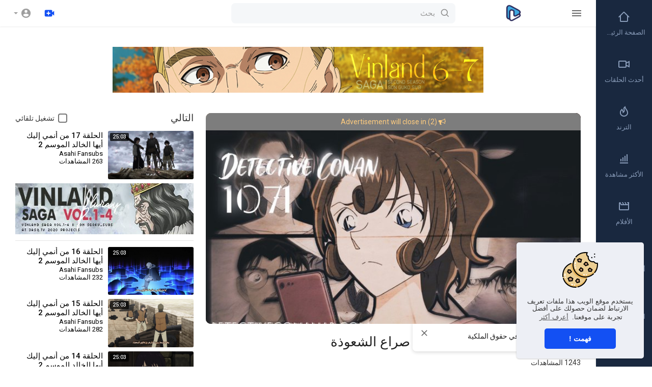

--- FILE ---
content_type: text/html; charset=UTF-8
request_url: https://fansubs.tv/watch/%EF%BF%BD%EF%BF%BD%EF%BF%BD%EF%BF%BD%EF%BF%BD%EF%BF%BD%EF%BF%BD%EF%BF%BD%EF%BF%BD%EF%BF%BD%EF%BF%BD%EF%BF%BD-%EF%BF%BD%EF%BF%BD%EF%BF%BD%EF%BF%BD%EF%BF%BD%EF%BF%BD%EF%BF%BD%EF%BF%BD%EF%BF%BD%EF%BF%BD%EF%BF%BD%EF%BF%BD%EF%BF%BD%EF%BF%BD-%EF%BF%BD%EF%BF%BD%EF%BF%BD%EF%BF%BD%EF%BF%BD%EF%BF%BD%EF%BF%BD%EF%BF%BD-%EF%BF%BD%EF%BF%BD%EF%BF%BD%EF%BF%BD-%EF%BF%BD%EF%BF%BD%EF%BF%BD%EF%BF%BD%EF%BF%BD%EF%BF%BD%EF%BF%BD%EF%BF%BD-%EF%BF%BD%EF%BF%BD%EF%BF%BD%EF%BF%BD%EF%BF%BD%EF%BF%BD%EF%BF%BD%EF%BF%BD-%EF%BF%BD%EF%BF%BD%EF%BF%BD%EF%BF%BD%EF%BF%BD%EF%BF%BD%EF%BF%BD%EF%BF%BD%EF%BF%BD%EF%BF%BD%EF%BF%BD%EF%BF%BD%EF%BF%BD%EF%BF%BD_jqkitlSUISqLISq.html
body_size: 36773
content:
<!DOCTYPE html>
<html id="html" lang="ar">
<head>
	<meta charset="UTF-8">
	<title>الحلقة التاسعة عشرة من أنمي صراع الشعوذة</title>
	<meta name="title" content="الحلقة التاسعة عشرة من أنمي صراع الشعوذة">
	<meta name="description" content="⁣الحلقة التاسعة عشرة من أنمي صراع الشعوذة">
	<meta name="keywords" content="Jujutsu Kaisen,صراع الشعوذة">
	<meta name="viewport" content="width=device-width, initial-scale=1, maximum-scale=2">
	    <meta property="fb:app_id" content="1643990952546825" />
    <meta name="format-detection" content="telephone=no" />
    <meta name="apple-mobile-web-app-capable" content="yes" />
	<meta name="theme-color" content="#1350F3" />
				<link rel="canonical" href="https://fansubs.tv/watch/الحلقة-التاسعة-عشرة-من-أنمي-صراع-الشعوذة_jqkitlSUISqLISq.html"/>
	    <!-- Twitter Card data -->
<meta name="twitter:card" content="summary">
<meta name="twitter:site" content="@publisher_handle">
<meta name="twitter:title" content="الحلقة التاسعة عشرة من أنمي صراع الشعوذة">
<meta name="twitter:description" content="⁣الحلقة التاسعة عشرة من أنمي صراع الشعوذة">
<meta name="twitter:creator" content="@author_handle">
<meta name="twitter:image" content="https://fansubs.tv/upload/photos/2021/03/d2929bf4d86a15a23b8b938c0ab29f033cd213faUMZNOonwWc8nGCNqFEND.video_thumb_6656_11.jpeg">

<!-- Open Graph data -->
<meta property="og:title" content="الحلقة التاسعة عشرة من أنمي صراع الشعوذة" />
<meta property="og:type" content="article" />
<meta property="og:url" content="https://fansubs.tv/watch/الحلقة-التاسعة-عشرة-من-أنمي-صراع-الشعوذة_jqkitlSUISqLISq.html" />
<meta property="og:image" content="https://fansubs.tv/upload/photos/2021/03/d2929bf4d86a15a23b8b938c0ab29f033cd213faUMZNOonwWc8nGCNqFEND.video_thumb_6656_11.jpeg" />
<meta property="og:description" content="⁣الحلقة التاسعة عشرة من أنمي صراع الشعوذة" /> 
<meta name="thumbnail" content="https://fansubs.tv/upload/photos/2021/03/d2929bf4d86a15a23b8b938c0ab29f033cd213faUMZNOonwWc8nGCNqFEND.video_thumb_6656_11.jpeg" />
<script type="application/ld+json">
{
    "@context": "https://schema.org",
    "@type": "MusicGroup",
    "image": [
        "https://fansubs.tv/upload/photos/2021/03/d2929bf4d86a15a23b8b938c0ab29f033cd213faUMZNOonwWc8nGCNqFEND.video_thumb_6656_11.jpeg"
    ],
    "name": "الحلقة التاسعة عشرة من أنمي صراع الشعوذة",
    "subjectOf": {
        "@type": "VideoObject",
        "description": "⁣الحلقة التاسعة عشرة من أنمي صراع الشعوذة",
        "duration": "P56Y36DT23H40M",
        "name": "الحلقة التاسعة عشرة من أنمي صراع الشعوذة",
        "thumbnail": "https://fansubs.tv/upload/photos/2021/03/d2929bf4d86a15a23b8b938c0ab29f033cd213faUMZNOonwWc8nGCNqFEND.video_thumb_6656_11.jpeg",
        "uploadDate": "2021-03-02T15:26:46+00:00",
    }
}
</script>
<link rel="alternate" href="https://fansubs.tv?lang=english" hreflang="en" /><link rel="alternate" href="https://fansubs.tv?lang=arabic" hreflang="ar" />
    <link rel="shortcut icon" type="image/png" href="https://fansubs.tv/themes/vidplay/img/icon.png"/>
    <link rel="stylesheet" href="https://fansubs.tv/themes/vidplay/css/jquery-ui.min.css">
    <link rel="stylesheet" href="https://fansubs.tv/themes/vidplay/css/jquery.tagit.css">
    <!--<link rel="stylesheet" href="https://fansubs.tv/themes/vidplay/css/twemoji-awesome.css">-->
	<link rel="stylesheet" href="https://fansubs.tv/themes/vidplay/css/bootstrap-glyphicons.css">
    <link rel="stylesheet" href="https://fansubs.tv/themes/vidplay/css/bootstrap.min.css">
    <link rel="stylesheet" href="https://fansubs.tv/themes/vidplay/js/lib/sweetalert2/dist/sweetalert2.min.css">
    <link rel="stylesheet" href="https://fansubs.tv/themes/vidplay/css/style.css?version=2.2.8">
	<link rel="stylesheet" href="https://fansubs.tv/themes/vidplay/css/theme-style.css?version=2.2.8" id="style-css">
	<link rel="stylesheet" href="https://fansubs.tv/themes/vidplay/css/font-awesome-4.7.0/css/font-awesome.min.css">
      

    <link rel="stylesheet" href="https://fansubs.tv/themes/vidplay/css/custom.style.css?version=2.2.8">
    <link href="https://fonts.googleapis.com/icon?family=Material+Icons" rel="stylesheet" type="text/css">
    <link href="https://fonts.googleapis.com/css?family=Open+Sans|Roboto:400,500" rel="stylesheet">
    <script src="https://fansubs.tv/themes/vidplay/js/jquery-3.min.js"></script>
    <script src="https://fansubs.tv/themes/vidplay/js/jquery-ui.min.js"></script>
    <script type="text/javascript" src="https://fansubs.tv/themes/vidplay/js/jquery.form.min.js"></script>
    <script type="text/javascript" src="https://fansubs.tv/themes/vidplay/js/tag-it.min.js"></script>

    <script src="https://fansubs.tv/themes/vidplay/js/lib/sweetalert2/dist/sweetalert2.min.js"></script>
    <link href="https://fansubs.tv/themes/vidplay/css/bootstrap-toggle.min.css" rel="stylesheet">
    
	    <link rel="stylesheet" href="https://fansubs.tv/themes/vidplay/css/bootsrap-rtl.min.css">
    <link rel="stylesheet" href="https://fansubs.tv/themes/vidplay/css/rtl.style.css?version=2.2.8">
    
    <script src="https://fansubs.tv/themes/vidplay/js/Fingerprintjs2/fingerprint2.js"></script>

    
    <!-- <script src="https://fansubs.tv/themes/vidplay/js/highcharts/highcharts.js"></script>
    <script src="https://fansubs.tv/themes/vidplay/js/highcharts/exporting.js"></script> -->
	
	<link rel="stylesheet" href="https://fansubs.tv/themes/vidplay/css/bootstrap-colorpicker.min.css" />
	<script src="https://fansubs.tv/themes/vidplay/js/bootstrap-colorpicker.min.js"></script>

    <script src="https://fansubs.tv/themes/vidplay/js/v1.js"></script>
    
    
    <script src="https://cdnjs.cloudflare.com/ajax/libs/socket.io/2.0.4/socket.io.js"></script>
	
    <meta name="facebook-domain-verification" content="dn4xvxnhw7hr22x25sbxalk6yreeto" />	
	    <link rel="stylesheet" href="https://fansubs.tv/themes/vidplay/css/swiper-bundle.min.css" />
    <script src="https://fansubs.tv/themes/vidplay/js/swiper-bundle.min.js"></script>
    	<script src="https://fansubs.tv/themes/vidplay/js/plupload.full.min.js"></script>
    <script>
		function RunLiveAgora(channelName,DIV_ID,token) {
        var agoraAppId = '94d9d7b9a6b34f22b1dae7f14b0bb1a8'; 
        var token = token;

        var client = AgoraRTC.createClient({mode: 'live', codec: 'vp8'}); 
        client.init(agoraAppId, function () {


            client.setClientRole('audience', function() {
          }, function(e) {
          });
          
          client.join(token, channelName, 0, function(uid) {
          }, function(err) {
          });
          }, function (err) {
          });

          client.on('stream-added', function (evt) {
          var stream = evt.stream;
          var streamId = stream.getId();
          
          client.subscribe(stream, function (err) {
          });
        });
        client.on('stream-subscribed', function (evt) {
          var video_id = $('#video-id').val();
         if (!video_id) {
            return false;
         }
          $('#'+DIV_ID).html('<div class="wow_liv_counter"><span id="live_word_'+video_id+'">بث مباشر</span> <span id="live_count_'+video_id+'"> 0</span></div><div id="live_post_comments_'+video_id+'" class="wow_liv_comments_feed user-comments"></div>');
          var remoteStream = evt.stream;
          remoteStream.play(DIV_ID);
          $('#player_'+remoteStream.getId()).find('video').css('position', 'relative');
        });
      }
                var site_url = 'https://fansubs.tv';
        function PT_Ajax_Requests_File() {
          return site_url + '/';
        }
        function PT_Page_Loading_File() {
          return site_url + '/page_loading.php';
        }
        function OpenShareWindow(url, windowName) {
           newwindow = window.open(url, windowName, 'height=600,width=800');
           if (window.focus) {
              newwindow.focus();
           }
           return false;
        }
        function getCookie(name) {
          var value = "; " + document.cookie;
          var parts = value.split("; " + name + "=");
          if (parts.length == 2) return parts.pop().split(";").shift();
        }
    </script>

    <script src="https://fansubs.tv/themes/vidplay/js/header.js?version=2.2.8"></script>
	    <script src="https://imasdk.googleapis.com/js/sdkloader/ima3.js" type="text/javascript"></script>
          <script src="https://fansubs.tv/themes/vidplay/js/agora.js"></script>
    </head>
<script type="text/javascript">
	window.UpdateChatU = 0;
  $(document).on('click', 'a[data-load]', function(event) {
	if ($('#live_post_id').length > 0) {
          DeleteLive();
          window.location = $(this).attr('href');
          return false;
    }
	
	current_width = $(window).width();
	
	if(current_width < 1251) {
		$('body').removeClass('side_open');
	}
	
    $('#bar_loading').show();
      event.preventDefault();
      var url = $(this).attr('data-load');
	  if ($('video').length > 0) {
        $('video')[0].pause();
      }
      $.ajax({
        url: PT_Page_Loading_File()+url,
        type: 'GET',
        dataType: 'html'
      })
      .done(function(data_html) {
        if ($(data_html).filter('#json-data').length > 0) {
			if (typeof(ads_) != 'undefined') {
              clearInterval(ads_);
            }
			
            data = JSON.parse($(data_html).filter('#json-data').val());
			
			(data.page == 'register' ||
			data.page == 'login' ||
			data.page == 'shorts' ||
			data.page == 'latest' ||
			data.page == 'top' ||
			data.page == 'trending' ||
			data.page == 'stock' ||
			data.page == 'upload-video' ||
			data.page == 'import-video' ||
			data.page == 'messages') ? $('#header_ad_').addClass('hidden') : $('#header_ad_').removeClass('hidden');

            (data.page == 'home') ? $('#home_menu_').addClass('active') : $('#home_menu_').removeClass('active');
            (data.page == 'history') ? $('#history_menu_').addClass('active') : $('#history_menu_').removeClass('active');
            (data.page == 'articles') ? $('#articles_menu_').addClass('active') : $('#articles_menu_').removeClass('active');
            (data.page == 'latest') ? $('#latest_menu_').addClass('active') : $('#latest_menu_').removeClass('active');
            (data.page == 'trending') ? $('#trending_menu_').addClass('active') : $('#trending_menu_').removeClass('active');
            (data.page == 'paid-videos') ? $('#paid_videos_').addClass('active') : $('#paid_videos_').removeClass('active');
            (data.page == 'top') ? $('#top_menu_').addClass('active') : $('#top_menu_').removeClass('active');
			(data.page == 'movies') ? $('#movies_menu_').addClass('active') : $('#movies_menu_').removeClass('active');
            (data.page == 'popular_channels') ? $('#popular_channels_menu_').addClass('active') : $('#popular_channels_menu_').removeClass('active');
			(data.page == 'stock') ? $('#stock_videos_menu_').addClass('active') : $('#stock_videos_menu_').removeClass('active');

            window.history.pushState({state:'new'},'', data.url);
            $('#container_content').html(data_html);
            $('meta[name=title]').attr('content', data.title);
            $('meta[name=description]').attr('content', data.description);
            $('meta[name=keywords]').attr('content', data.keyword);
            $('title').text(data.title);
			
			
            var main_container_class = 'main-content ';
            (data.page != 'login') ? main_container_class += ' container ' : main_container_class += ' welcome-page ';
			
			
			
            (data.page == 'home') ? main_container_class += ' home_full_cont ' : main_container_class += ' ';
			(data.page == 'timeline') ? main_container_class += ' profile_full_cont ' : main_container_class += ' ';
            (data.page == 'watch') ? main_container_class += ' watch_full_cont ' : main_container_class += ' ';
            (data.page == 'messages') ? main_container_class += ' message_full_cont ' : main_container_class += ' ';
            $('#main-container').attr('class',main_container_class);

			(data.page == 'messages') ? $('footer').attr('class','hidden') : $('footer').attr('class','pt_footer');
          }
          else{
            window.location.href = site_url+'/login';
          }

      })
      .fail(function() {
        if (typeof(getCookie('user_id')) == 'undefined') {
          window.location.href = site_url+'/login';
        }
        else{
          window.location.href = site_url+'/404';
        }
        
      })
      .always(function() {
        window.scrollTo(0,0);
        $('#bar_loading').delay(300).fadeOut(300);
        $(".video-player").hover(
            function(e){
              $('.watermark').css('display', 'block');
             }, 
            function(e){
              setTimeout(function () {
                if ($('.video-player:hover').length == 0) {
                  $('.watermark').css('display', 'none');
                }
              }, 1000);
             } 
        );
      });
  });
  function load_more_sub() {
    var id = $('.subscribers_').last().attr('data_subscriber_id');
    var user_id = '{{ME id}}';
    $.post(PT_Ajax_Requests_File()+'aj/user/get_more_subscribers_', {id: id,user_id:user_id}, function(data, textStatus, xhr) {
      if (data.status == 200) {
        if (data.html != '') {
          $('.user_subscribers_').append(data.html);
        }
        else{
          $('#user_subscribers__load').text('لا مزيد من الاشتراكات');
        }
        
      }
      
    });
  }
</script>
<body itemscope itemtype="http://schema.org/Organization" id="pt-body">
			
	<a href="" id="link_redirect_to_page" aria-label="Load" data-load=""></a>
	<div id="bar_loading"></div>
		<input type="hidden" class="main_session" value="3883a11f41ade55b406f79619e4d1d6234d7c986">
			<header class="navbar-fixed-top">
			<nav class="navbar navbar-findcond navbar-fixed-top header-layout">
	<div class="container-fluid">
		<div class="navbar-header pull-left">
							<div class="pull-left yp_slide_menu">
					<span id="open_slide">
						<svg height="24" viewBox="0 0 24 24" width="24" xmlns="http://www.w3.org/2000/svg"><path fill="currentColor" d="M3,6H21V8H3V6M3,11H21V13H3V11M3,16H21V18H3V16Z" /></svg>
					</span>
				</div>
						<a class="navbar-brand logo-img" href="https://fansubs.tv/" itemprop="url">
				<img class="vp_pc_logo_img" itemprop="logo" src="https://fansubs.tv/themes/vidplay/img/logo.png?cache=123" alt="FansubTV">
				<img class="vp_pc_mobi_img" src="https://fansubs.tv/themes/vidplay/img/icon.png?cache=123" alt="FansubTV">
			</a>
			<form class="navbar-form navbar-left search-header pull-left" role="search" action="https://fansubs.tv/search" method="GET">
                <div class="form-group">
					<svg xmlns="http://www.w3.org/2000/svg" class="search-icon vid_close_srch" width="24" height="24" viewBox="0 0 24 24"><path fill="currentColor" d="M19,6.41L17.59,5L12,10.59L6.41,5L5,6.41L10.59,12L5,17.59L6.41,19L12,13.41L17.59,19L19,17.59L13.41,12L19,6.41Z"/></svg>
                    <input type="text" class="form-control" id="search-bar" name="keyword" aria-label="بحث" placeholder="بحث" autocomplete="off" value=""> 
                    					<svg xmlns="http://www.w3.org/2000/svg" width="24" height="24" viewBox="0 0 24 24"><path fill="currentColor" d="M10,18c1.846,0,3.543-0.635,4.897-1.688l4.396,4.396l1.414-1.414l-4.396-4.396C17.365,13.543,18,11.846,18,10 c0-4.411-3.589-8-8-8s-8,3.589-8,8S5.589,18,10,18z M10,4c3.309,0,6,2.691,6,6s-2.691,6-6,6s-6-2.691-6-6S6.691,4,10,4z"/></svg>
					<div class="search-dropdown hidden"></div>
                </div>
            </form>
		</div>
		<div class="pull-right">
			<ul class="nav navbar-nav navbar-right">
															<li class="dropdown pull-left vid_upld_menu_vid_hdr">
							<a href="javascript:void(0);" class="dropdown-toggle" data-toggle="dropdown" aria-label="رفع">
								<svg xmlns="http://www.w3.org/2000/svg" width="24" height="24" viewBox="0 0 24 24"><path fill="#1350F3" d="M18,7c0-1.104-0.896-2-2-2H4C2.896,5,2,5.896,2,7v10c0,1.104,0.896,2,2,2h12c1.104,0,2-0.896,2-2v-3.333L22,17V7l-4,3.333 V7z M14,13h-3v3H9v-3H6v-2h3V8h2v3h3V13z" /></svg>
							</a>
							<ul class="dropdown-menu vp_creator_menu  vp_single_crtr_menu" role="menu">
																	<li>
										<a href="https://fansubs.tv/upload-video" class="upload-button" data-load="?link1=upload-video"><svg xmlns="http://www.w3.org/2000/svg" width="24" height="24" viewBox="0 0 24 24"><path fill="currentColor" d="M9,16V10H5L12,3L19,10H15V16H9M5,20V18H19V20H5Z" /></svg> رفع</a>
									</li>
																							</ul>
						</li>
									
				<li class="show-in-mobile pull-left vp_srch_vid_hdr">
					<a href="#" class="search-icon"><svg xmlns="http://www.w3.org/2000/svg" width="24" height="24" viewBox="0 0 24 24"><path fill="#444" d="M9.5,3A6.5,6.5 0 0,1 16,9.5C16,11.11 15.41,12.59 14.44,13.73L14.71,14H15.5L20.5,19L19,20.5L14,15.5V14.71L13.73,14.44C12.59,15.41 11.11,16 9.5,16A6.5,6.5 0 0,1 3,9.5A6.5,6.5 0 0,1 9.5,3M9.5,5C7,5 5,7 5,9.5C5,12 7,14 9.5,14C12,14 14,12 14,9.5C14,7 12,5 9.5,5Z" /></svg></a>
				</li>
								<li class="dropdown hide-from-mobile profile-nav not-logged pull-left">
	<a href="#" class="dropdown-toggle no_usr_logdin" data-toggle="dropdown" role="button" aria-expanded="false">
		<svg xmlns="http://www.w3.org/2000/svg" width="30" height="30" viewBox="0 0 24 24"><path fill="currentColor" d="M12,19.2C9.5,19.2 7.29,17.92 6,16C6.03,14 10,12.9 12,12.9C14,12.9 17.97,14 18,16C16.71,17.92 14.5,19.2 12,19.2M12,5A3,3 0 0,1 15,8A3,3 0 0,1 12,11A3,3 0 0,1 9,8A3,3 0 0,1 12,5M12,2A10,10 0 0,0 2,12A10,10 0 0,0 12,22A10,10 0 0,0 22,12C22,6.47 17.5,2 12,2Z" /></svg> <span class="caret"></span>
	</a>
	<ul class="dropdown-menu ani_log_menu" role="menu">
		<li><a href="https://fansubs.tv/login">دخول</a></li>
					<li><a href="https://fansubs.tv/register">تسجيل عضوية جديدة</a></li>
						<li class="divider"></li>
			<div class="toggle-mode">
				<div class="vp_check">
					<input type="checkbox"  id="toggle-mode">
					<label>الوضع الليلي</label>
				</div>
			</div>
				<span class="headtoppoint"></span>
	</ul>
</li>
			</ul>
		</div>
	</div>
</nav>


<script>
$('.search-icon').on('click', function(event) {
	event.preventDefault();
	$('.search-header').slideToggle(200);
});

$('#open_slide').on('click', function(event) {
	event.preventDefault();
	$('body').toggleClass('side_open');
});
//$('.sidenav-overlay').on('click', function() {
//	$('body').removeClass('side_open');
//});

$('#search-bar').keyup(function(event) {
	var search_value = $(this).val();
	var search_dropdown = $('.search-dropdown');
	if (search_value == '') {
		search_dropdown.addClass('hidden');
		search_dropdown.empty();
		return false;
	} else {
		search_dropdown.removeClass('hidden');
		$('#search-bar').addClass('srch_brdr');
	}
    $.post('https://fansubs.tv/aj/search', {search_value: search_value}, function(data, textStatus, xhr) {
    	if (data.status == 200) {
    		search_dropdown.html(data.html);
    	} else {
	       search_dropdown.addClass('hidden');
		   search_dropdown.empty();
		   $('#search-bar').removeClass('srch_brdr');
		   return false;
    	}
    });
});

jQuery(document).click(function(event){
    if (!(jQuery(event.target).closest(".search-dropdown").length)) {
        jQuery('.search-dropdown').addClass('hidden'),$('#search-bar').removeClass('srch_brdr');;
    }
});
</script>
			<div class="clear"></div>
		</header>
	
	<div class="yp_side_menu has_side_menu">
		<div id="main-container" class="container  watch_full_cont   main-content" >
												<div class="ads-placment" id="header_ad_"><a href="https://fansubs.tv/v/3KzZV2"><img src="https://i.imgur.com/nMUo6DL.png" alt="" width="728" height="90" /></a>
<br><br>




</div>
								<div class="announcement-renderer">
					<div class="alert alert-white" id="announcement-11">
	<span class="pull-right" onclick="pt_hide_announcement('11');" title="إخفاء"><svg xmlns="http://www.w3.org/2000/svg" width="20" height="20" viewBox="0 0 24 24"><path fill="currentColor" d="M19,6.41L17.59,5L12,10.59L6.41,5L5,6.41L10.59,12L5,17.59L6.41,19L12,13.41L17.59,19L19,17.59L13.41,12L19,6.41Z" /></svg></span>
	<p><p>الموقع عاد للعمل، ولكن نواجه مشاكل في حقوق الملكية</p></p>
</div>
				</div>
						<div id="container_content">
					<link rel="stylesheet" href="https://fansubs.tv/themes/vidplay/player/css/mediaelementplayer.min.css" />
	<script src="https://fansubs.tv/themes/vidplay/player/js/mediaelement-and-player.min.js"></script>
	<link rel="stylesheet" href="https://fansubs.tv/themes/vidplay/player/css/mejs-dark.css" />
<script src="https://fansubs.tv/themes/vidplay/player/plugins/speed/speed.min.js"></script>
<link rel="stylesheet" href="https://fansubs.tv/themes/vidplay/player/plugins/speed/speed.min.css" />
<script src="https://fansubs.tv/themes/vidplay/player/plugins/speed/speed-i18n.js"></script>
<script src="https://fansubs.tv/themes/vidplay/player/plugins/jump/jump-forward.min.js"></script>
<link rel="stylesheet" href="https://fansubs.tv/themes/vidplay/player/plugins/jump/jump-forward.min.css" />
<script src="https://fansubs.tv/themes/vidplay/player/plugins/ads/ads.min.js"></script>
<link rel="stylesheet" href="https://fansubs.tv/themes/vidplay/player/plugins/ads/ads.min.css" />
<script src="https://fansubs.tv/themes/vidplay/player/plugins/ads/ads-i18n.js"></script>
<script src="https://fansubs.tv/themes/vidplay/player/plugins/vast/ads-vast-vpaid.js"></script>
<script src="https://fansubs.tv/themes/vidplay/player/plugins/quality/quality.min.js"></script>
<link rel="stylesheet" href="https://fansubs.tv/themes/vidplay/player/plugins/quality/quality.min.css" />
<script src="https://fansubs.tv/themes/vidplay/js/facebook.min.js"></script>

<script src="https://fansubs.tv/themes/vidplay/player/plugins/chromecast/chromecast.min.js"></script>

<script src="https://fansubs.tv/themes/vidplay/player/plugins/context-menu/context-menu.min.js"></script>
<script src="https://fansubs.tv/themes/vidplay/player/plugins/context-menu/context-menu-i18n.js"></script>

<link rel="stylesheet" href="https://fansubs.tv/themes/vidplay/player/plugins/context-menu/context-menu.min.css" />

<link href="https://fonts.googleapis.com/css?family=Varela+Round" rel="stylesheet">

	<style>
	body {background: #fff;}
	.watch_full_cont {width: 100%;max-width: 1500px;}
		@media (max-width: 435px) {
	.yp_side_menu.has_side_menu {overflow: visible;}
	.pt_footer .container-fluid > .container > .row {margin: 0;}
	}
	</style>

<div class="video-player-page ">
		
			<div class="vid_resize_plyr_bg">
			<div id="vp_vid_player_full"></div>
		</div>
		
		<div class="row ">
        <div class="col-md-8 vp_main_watch_page_padd">
			
					
			<div id="vp_vid_player_norm">
				<div class="vid_reszz_row">
					<div class="player-video yp_pub_elemnt">
																																													 
							<div class="video-player pt_video_player " id="post_live_video_813">
								
																
																																	
																																			<div class="embed-responsive embed-responsive-16by9">
										<video id="my-video" controls    style="width:100%; height:100%;position: relative;" data-cast-title="الحلقة التاسعة عشرة من أنمي صراع الشعوذة" poster="https://fansubs.tv/upload/photos/2021/03/d2929bf4d86a15a23b8b938c0ab29f033cd213faUMZNOonwWc8nGCNqFEND.video_thumb_6656_11.jpeg" autoplay playsinline>
																																													<source src="https://fansubs.tv/upload/videos/2021/03/Qmax4WBKThE5QVO7yzf9_02_72b565226b45580e7e6f8a855ce087b1_video_1080p_converted.mp4" type="video/mp4" data-quality="1080p" title='1080p' label='1080p' res='1080' size='1080'>
																																		<source src="https://fansubs.tv/upload/videos/2021/03/Qmax4WBKThE5QVO7yzf9_02_72b565226b45580e7e6f8a855ce087b1_video_720p_converted.mp4" type="video/mp4" data-quality="720p" title='720p' label='720p' res='720' size='720'>
																																		<source src="https://fansubs.tv/upload/videos/2021/03/Qmax4WBKThE5QVO7yzf9_02_72b565226b45580e7e6f8a855ce087b1_video_480p_converted.mp4" type="video/mp4" data-quality="480p" title='480p' label='480p' res='480' size='480'>
																																		<source src="https://fansubs.tv/upload/videos/2021/03/Qmax4WBKThE5QVO7yzf9_02_72b565226b45580e7e6f8a855ce087b1_video_360p_converted.mp4" type="video/mp4" data-quality="360p" title='360p' label='360p' res='360' size='360'>
																																		<source src="https://fansubs.tv/upload/videos/2021/03/Qmax4WBKThE5QVO7yzf9_02_72b565226b45580e7e6f8a855ce087b1_video_240p_converted.mp4" type="video/mp4" data-quality="240p" title='240p' label='240p' res='240' size='240'>
																																	Your browser does not support HTML5 video.
											<!-- //src="http://www.youtube.com/watch?v=nOEw9iiopwI" type="video/youtube" -->
										</video>
										</div>
																					<a href="https://fansubs.tv/redirect/3?type=image" class="ad-link" target="_blank">
												<div class="ad-image">
													<div class="ads-test"><i class="fa fa-bullhorn"></i> Advertisement will close in <span class="timer">(<span>5</span>)</span></div>
													<img src="https://i.imgur.com/oeIq7mQ.jpeg" alt="Ads" />
												</div>
											</a>
																				
																																	<div class="icons hidde">
													<span class="expend-player"><svg xmlns="http://www.w3.org/2000/svg" width="24" height="24" viewBox="0 0 24 24"><path fill="currentColor" d="M10,21V19H6.41L10.91,14.5L9.5,13.09L5,17.59V14H3V21H10M14.5,10.91L19,6.41V10H21V3H14V5H17.59L13.09,9.5L14.5,10.91Z" /></svg></span>
												</div>
																																							
								      
							</div>
							<div class="clear"></div>
																																										<div class="clear"></div>
					
					</div>
				</div>
			</div>
						
					
				<div class="video-title vp_watch_vid_info vp_main_watch_page">
					<input type="hidden" value="813" id="video-id">
															<div class="video-big-title">
						<h1 itemprop="title">الحلقة التاسعة عشرة من أنمي صراع الشعوذة </h1>
					</div>
					<div class="video-views">
																								<span id="video-views-count">1,242</span> المشاهدات
												<div class="video-info-element">
							<div class="views-bar" style="width: 0%"></div>
							<div class="views-bar blue" style="width: 100%"></div>
							<div class="clear"></div>
						</div>
					</div>
					<div class="video-options">
													<div class="btn btn_opts liki_btn " id="likes-bar" title="الإعجابات" onclick="Wo_LikeSystem('813', 'like', this, 'is_ajax')" data-likes="4" >
								<span><svg xmlns="http://www.w3.org/2000/svg" width="20" height="20" viewBox="0 0 24 24" class="thumbs_up"><path fill="currentColor" d="M23,10C23,8.89 22.1,8 21,8H14.68L15.64,3.43C15.66,3.33 15.67,3.22 15.67,3.11C15.67,2.7 15.5,2.32 15.23,2.05L14.17,1L7.59,7.58C7.22,7.95 7,8.45 7,9V19A2,2 0 0,0 9,21H18C18.83,21 19.54,20.5 19.84,19.78L22.86,12.73C22.95,12.5 23,12.26 23,12V10M1,21H5V9H1V21Z" /></svg></span> <p class="likes" id="likes">4</p>
							</div>
							<div class="btn btn_opts disi_btn " id="dislikes-bar" title="غير مُعجب" onclick="Wo_LikeSystem('813', 'dislike', this, 'is_ajax')" data-likes="0" >
								<span><svg xmlns="http://www.w3.org/2000/svg" width="20" height="20" viewBox="0 0 24 24" class="thumbs_down"><path fill="currentColor" d="M19,15H23V3H19M15,3H6C5.17,3 4.46,3.5 4.16,4.22L1.14,11.27C1.05,11.5 1,11.74 1,12V14A2,2 0 0,0 3,16H9.31L8.36,20.57C8.34,20.67 8.33,20.77 8.33,20.88C8.33,21.3 8.5,21.67 8.77,21.94L9.83,23L16.41,16.41C16.78,16.05 17,15.55 17,15V5C17,3.89 16.1,3 15,3Z" /></svg></span> <p class="likes" id="dislikes">0</p>
							</div>
																			<button class="btn btn_opts" data-toggle="modal" data-target="#share_box">
								<span><svg xmlns="http://www.w3.org/2000/svg" width="24" height="24" viewBox="0 0 24 24"><path fill="currentColor" d="M18,16.08C17.24,16.08 16.56,16.38 16.04,16.85L8.91,12.7C8.96,12.47 9,12.24 9,12C9,11.76 8.96,11.53 8.91,11.3L15.96,7.19C16.5,7.69 17.21,8 18,8A3,3 0 0,0 21,5A3,3 0 0,0 18,2A3,3 0 0,0 15,5C15,5.24 15.04,5.47 15.09,5.7L8.04,9.81C7.5,9.31 6.79,9 6,9A3,3 0 0,0 3,12A3,3 0 0,0 6,15C6.79,15 7.5,14.69 8.04,14.19L15.16,18.34C15.11,18.55 15.08,18.77 15.08,19C15.08,20.61 16.39,21.91 18,21.91C19.61,21.91 20.92,20.61 20.92,19A2.92,2.92 0 0,0 18,16.08Z" /></svg></span> <p>شارك</p>
							</button>
																													<button class="btn btn_opts" data-toggle="modal" data-target="#download_box">
									<span><svg xmlns="http://www.w3.org/2000/svg" width="24" height="24" viewBox="0 0 24 24"><path fill="currentColor" d="M5,20H19V18H5M19,9H15V3H9V9H5L12,16L19,9Z" /></svg></span> <p>تنزيل</p>
								</button>
																																				<button class="btn btn_opts" onclick="location.href='https://www.paypal.com/cgi-bin/webscr?cmd=_donations&business=abderaoufhaouas@gmail.com&lc=US&item_name=Donation+to+Asahi Fansubs&no_note=0&cn=&currency_code=USD&bn=PP-DonationsBF:btn_donateCC_LG.gif:NonHosted'">
									<span><svg xmlns="http://www.w3.org/2000/svg" width="24" height="24" viewBox="0 0 24 24"><path fill="currentColor" d="M22,12V20A2,2 0 0,1 20,22H4A2,2 0 0,1 2,20V12A1,1 0 0,1 1,11V8A2,2 0 0,1 3,6H6.17C6.06,5.69 6,5.35 6,5A3,3 0 0,1 9,2C10,2 10.88,2.5 11.43,3.24V3.23L12,4L12.57,3.23V3.24C13.12,2.5 14,2 15,2A3,3 0 0,1 18,5C18,5.35 17.94,5.69 17.83,6H21A2,2 0 0,1 23,8V11A1,1 0 0,1 22,12M4,20H11V12H4V20M20,20V12H13V20H20M9,4A1,1 0 0,0 8,5A1,1 0 0,0 9,6A1,1 0 0,0 10,5A1,1 0 0,0 9,4M15,4A1,1 0 0,0 14,5A1,1 0 0,0 15,6A1,1 0 0,0 16,5A1,1 0 0,0 15,4M3,8V10H11V8H3M13,8V10H21V8H13Z" /></svg></span> <p>ادعم المترجم</p>
								</button>
																																</div>
					<div class="publisher-element">
						<div class="publisher-avatar">
							<a href="https://fansubs.tv/@Asahi_Fansubs" data-load="?link1=timeline&id=Asahi_Fansubs"><img src="https://fansubs.tv/upload/photos/2020/07/5RgvPoX6j7IOiYK1OGxE_03_17a520ccc4e213b7a3ee66a1e7451c1a_image.jpg" alt="Asahi Fansubs"></a>
						</div>
						<div class="publisher-name">
							<a href="https://fansubs.tv/@Asahi_Fansubs" data-load="?link1=timeline&id=Asahi_Fansubs">Asahi Fansubs <i class="fa fa-check-circle fa-fw verified"></i></a>
							<div title="نشرت في02 مارس 2021" class="time">02 مارس 2021</div>
						</div>
						<div class="publisher-subscribe-button"><button class="btn-subscribe subscribe-id-497" data-id="497" onclick="PT_Subscribe(497, 'subscribe')">
	<svg xmlns="http://www.w3.org/2000/svg" width="24" height="24" viewBox="0 0 24 24" fill="none" stroke="currentColor" stroke-width="2" stroke-linecap="round" stroke-linejoin="round" class="feather feather-plus"><line x1="12" y1="5" x2="12" y2="19"></line><line x1="5" y1="12" x2="19" y2="12"></line></svg> اشترك في هذه القناة <span class="subs-amount">289</span>
</button></div>
						<div class="clear"></div>
					</div>
					<div class="clear"></div>
					<div class="watch-video-description vp_watch_vid_desc_length">
						<p dir="auto" itemprop="description">⁣الحلقة التاسعة عشرة من أنمي صراع الشعوذة</p>
						<ul class="list-unstyled vid_mov_e_info">
							<li>
								<h4>الفئة </h4>
								<p><a href="https://fansubs.tv/videos/category/3" data-load="?link1=videos&page=category&id=3">رعب</a></p>
							</li>
													</ul>
					</div>
					<div class="watch-video-show-more desc vp_vid_page_lmore">أظهر المزيد</div>
					<hr>
					<div class="ads-placment"><a href="https://fansubs.tv/watch/%D9%85%D9%84%D8%AD%D9%85%D8%A9-%D9%81%D9%8A%D9%86%D9%84%D8%A7%D9%86%D8%AF-%D8%A8%D9%84%D9%88%D8%B1%D8%A7%D9%8A-%D8%A7%D9%84%D8%AD%D9%84%D9%82%D8%A9-%D8%A7%D9%84%D8%A3%D9%88%D9%84%D9%89_wqCB3tJEYw9M7ku.html/list/Y2z1yD6yl3CbrFg"><img src="https://i.imgur.com/IbhavMt.jpeg" alt="" width="450" height="100" /></a></div>
											    <div class="comments-content pt_video_comments">
        <div class="comments-header">
            0 عدد التعليقات
            <span class="dropdown sort-comments-dropdown pull-right">
				<span class="dropdown-toggle pointer" type="button" data-toggle="dropdown">
					<svg xmlns="http://www.w3.org/2000/svg" width="18" height="18" viewBox="0 0 24 24"><path fill="currentColor" d="M10,13V11H18V13H10M10,19V17H14V19H10M10,7V5H22V7H10M6,17H8.5L5,20.5L1.5,17H4V7H1.5L5,3.5L8.5,7H6V17Z" /></svg> ترتيب حسب
				</span>
				<ul class="dropdown-menu">
					<li class="sort-comments" id="1"><a href="javascript:void(0);">أعلى التعليقات</a></li>
					<li class="sort-comments" id="2"><a href="javascript:void(0);">أحدث التعليقات</a></li>
				</ul>
            </span>
        </div>
        			<div class="w100 pt_blogcomm_combo yp_video_comment">
								<textarea name="comment" rows="1" class="form-control jTextarea" id="comment-textarea" placeholder="اكتب تعليقك .."></textarea>
				<button class="btn btn_primary" onclick="PT_PostComment(this)">نشر</button>
			</div>
		        <div class="comment-button">
            <div class="user-comments" id="video-pinned-comments">
				<div id="pinned-comment">
					
				</div>
            </div>
        </div>
        <div class="comments-loading hidden">
			<svg version="1.1" xmlns="http://www.w3.org/2000/svg" x="0px" y="0px" width="40px" height="40px" viewBox="0 0 40 40" enable-background="new 0 0 40 40" xml:space="preserve"> <path opacity="0.2" fill="#000" d="M20.201,5.169c-8.254,0-14.946,6.692-14.946,14.946c0,8.255,6.692,14.946,14.946,14.946 s14.946-6.691,14.946-14.946C35.146,11.861,28.455,5.169,20.201,5.169z M20.201,31.749c-6.425,0-11.634-5.208-11.634-11.634 c0-6.425,5.209-11.634,11.634-11.634c6.425,0,11.633,5.209,11.633,11.634C31.834,26.541,26.626,31.749,20.201,31.749z"></path> <path fill="#000" d="M26.013,10.047l1.654-2.866c-2.198-1.272-4.743-2.012-7.466-2.012h0v3.312h0 C22.32,8.481,24.301,9.057,26.013,10.047z" transform="rotate(335.583 20 20)"> <animateTransform attributeType="xml" attributeName="transform" type="rotate" from="0 20 20" to="360 20 20" dur="0.5s" repeatCount="indefinite"></animateTransform> </path> </svg>
        </div>
					<div class="user-comments" id="video-user-comments">
									<div class="empty_state">
						<span><svg xmlns="http://www.w3.org/2000/svg" width="24" height="24" viewBox="0 0 24 24"><path fill="currentColor" d="M12,23A1,1 0 0,1 11,22V19H7A2,2 0 0,1 5,17V7A2,2 0 0,1 7,5H21A2,2 0 0,1 23,7V17A2,2 0 0,1 21,19H16.9L13.2,22.71C13,22.89 12.76,23 12.5,23H12M13,17V20.08L16.08,17H21V7H7V17H13M3,15H1V3A2,2 0 0,1 3,1H19V3H3V15M9,9H19V11H9V9M9,13H17V15H9V13Z" /></svg></span>
						<p>لم يتم العثور على تعليقات</p>
					</div>
							</div>
		            </div>
<input type="hidden" id="video-id" value="813">

<script>
jQuery(document).ready(function($) {

	var sort_comments_by = 2;

	$("li.sort-comments").click(function(event) {
		sort_comments_by = $(this).attr('id');
		var video_id     = $('#video-id').val();
		var data_obj     = {
			video_id:video_id,
			sort_by:sort_comments_by
		};

		$('#video-user-comments').empty();
		$(".comments-loading").removeClass('hidden');

		$.post('https://fansubs.tv/aj/sort-comments',data_obj, function(data, textStatus, xhr) {
			if (data.status == 200) {
				PT_Delay(function(){
					$(".comments-loading").addClass('hidden');
					$('#video-user-comments').html(data.comments);
				},200);
			}
			else{
				PT_Delay(function(){
					$(".comments-loading").addClass('hidden');
				},200);
			}
		}); 
	});

	$.fn.scrollTo = function (speed) {
		if (typeof(speed) === 'undefined')
			speed = 500;

		$('html, body').animate({
			scrollTop: ($(this).offset().top - 100)
		}, speed);
		return $(this);
	};

	
	$('#comment-textarea').on('click', function(event) {
		event.preventDefault();
		var logged = $('#main-container').attr('data-logged');
		if (!logged) {
			window.location.href = "https://fansubs.tv/login?to=https://fansubs.tv/watch/الحلقة-التاسعة-عشرة-من-أنمي-صراع-الشعوذة_jqkitlSUISqLISq.html";
			return false;
		}
	});

	$('.comments-load').on('click', function(event) {
		event.preventDefault();
		var last_id  = $('.main-comment:last').attr('data-id');
		var video_id = $('#video-id').val();
		var data_obj = {
			last_id: last_id,
			video_id:video_id,
			sort_by:sort_comments_by
		};

		if (sort_comments_by == 1) {
			var comment_ids      = [];
			$('.main-comment').each(function(index, el) {
			comment_ids.push($(el).attr('data-id'));
			});
			data_obj['comments'] = comment_ids.join()      
		}

		$.post('https://fansubs.tv/aj/load-more-comments',data_obj, function(data, textStatus, xhr) {
			if (data.status == 200) {
				$('#video-user-comments').append(data.comments);
			} 
			else {
				$('.comments-load').text(data.message);
			}
		});      
	});
});

function PT_PostComment(button) {
	var text = $('#comment-textarea').val();
	if (!text) {
		return false;
	}
	var video_id = $('#video-id').val();
	if (!video_id) {
		return false;
	}
	if ($('#live_post_comments_'+video_id+' .live_comments').length >= 4) {
		$('#live_post_comments_'+video_id+' .live_comments').first().remove();
    }
	$('#live_post_comments_'+video_id).append('<div class="main-comment live_comments" live_comment_id=""><div class="main-comment-data-sp"><div class="user-avatar pull-left"><img src="{{ME avatar}}" alt="{{ME name}}"></div><div class="user-name"><a href="{{ME url}}" data-load="?link1=timeline&id={{ME username}}">{{ME name}}</a></div><div class="user-comment"><p class="comment-text">'+text+'</p></div><div class="clear"></div></div><div class="clear"></div></div>');
	$(button).attr('disabled', true);
	$.post('https://fansubs.tv/aj/add-comment', {video_id: video_id, text: text}, function(data, textStatus, xhr) {
		if (data.status == 200) {
			if ($('.user-comments .empty_state').length > 0) {
				$('.user-comments .empty_state').remove();
			}
			$('#comment-textarea').val('').css('height', '50px');;
			$('#video-user-comments').prepend(data.comment);
		}
		else {
			$('#live_post_comments_'+video_id).find("[live_comment_id='']").remove();
		}
		$(button).attr('disabled', false);
	});
}

function PT_DeleteComment(id) {
	if (!id) { return false; }
	if (!confirm('هل تريد بالتأكيد حذف تعليقك؟')) { return false; }
	$('#comment-' + id).slideUp('fast');
	$.post('https://fansubs.tv/aj/delete-comment', {id: id});
}

function PT_PinComment(id,pin){
	if (!id) { return false; }
	let pinned_comments = $('#pinned-comment');

	if (pin) {
		$("#comment-" + id).slideUp(200,function(){
			Snackbar.show({text: 'تم تعليق التعليق إلى الأعلى',pos: 'bottom-center',showAction: false});
		})
	}
	else{
		pinned_comments.empty();
		Snackbar.show({text: 'تم إلغاء تثبيت التعليق',pos: 'bottom-center',showAction: false});
	} 
  
	$.post('https://fansubs.tv/aj/pin-comment', {id: id},function(data){
		if (data.status == 200) {
			$("#comment-" + id).slideUp(100,function(){
				$(this).remove();
				pinned_comments.scrollTo();
			});
			pinned_comments.html(data.html);
		}
		else if(data.status == 304){
			$("#video-user-comments").append(data.html);
		} 
	});
}
</script>
									</div>
			        </div>
		
		<!-- Playlist Info -->
				<!-- End Playlist Info -->
		
					<div class="col-md-4 next-video-cont vp_main_watch_page_side">
									<div class="next-video">
						<div class="next-text pull-left">
							<h4>التالي</h4>
						</div>
						<div class="vp_custm_chk pull-right">
							<input id="autoplay" type="checkbox"  class="autoplay-video">
							<label for="autoplay">تشغيل تلقائي</label>
						</div>
						<div class="clear"></div>
					</div>
					<div class="videos-list" id="next-video">
						<div class="video-wrapper top-video-wrapper pt_video_side_vids" data-sidebar-video="1402">
	<div class="video-thumb">
		<a href="https://fansubs.tv/watch/الحلقة-17-من-أنمي-إليك-أيها-الخالد-الموسم-2_fyhuaLyXczgpv1t.html" data-load="?link1=watch&id=fyhuaLyXczgpv1t">
			<img src="https://fansubs.tv/upload/photos/2023/02/242ad7a67a8eb26d2f9095e2014d9ddbb7713d7eL4EVrg6xwd22Mn25UjEU.video_thumb_7510_11.jpeg" alt="الحلقة 17 من أنمي إليك أيها الخالد الموسم 2">
			<div class="play_hover_btn" onmouseenter="show_gif(this,'https://fansubs.tv/upload/videos/2023/02/6BJFiW2DP94EIau3WOec_19_856a389506e4f8a8affcacadbd507a96abb21b0184404a82e8c5a7ceae381d_small_video_.gif')" onmouseleave="hide_gif(this)"></div>
			<div class="video-duration">25:03</div>
		</a>
	</div>
	<div class="yp_watch_sugg">
		<a href="https://fansubs.tv/watch/الحلقة-17-من-أنمي-إليك-أيها-الخالد-الموسم-2_fyhuaLyXczgpv1t.html" data-load="?link1=watch&id=fyhuaLyXczgpv1t">
			<div class="video-title">الحلقة 17 من أنمي إليك أيها الخالد الموسم 2</div>
			<div class="video-publisher">Asahi Fansubs</div>
			<div class="video-publisher">263 المشاهدات</div>
		</a>
	</div>
</div>
					</div>
								<div class="ads-placment"><a href="https://fansubs.tv/watch/%D9%85%D9%84%D8%AD%D9%85%D8%A9-%D9%81%D9%8A%D9%86%D9%84%D8%A7%D9%86%D8%AF-%D8%A8%D9%84%D9%88%D8%B1%D8%A7%D9%8A-%D8%A7%D9%84%D8%AD%D9%84%D9%82%D8%A9-%D8%A7%D9%84%D8%A3%D9%88%D9%84%D9%89_wqCB3tJEYw9M7ku.html/list/Y2z1yD6yl3CbrFg"><img src="https://i.imgur.com/IbhavMt.jpeg" alt="" width="450" height="100" /></a></div>
				<div class="videos-list related-videos"><div class="video-wrapper top-video-wrapper pt_video_side_vids" data-sidebar-video="1401">
	<div class="video-thumb">
		<a href="https://fansubs.tv/watch/الحلقة-16-من-أنمي-إليك-أيها-الخالد-الموسم-2_xJybY3AgbSvzBeD.html" data-load="?link1=watch&id=xJybY3AgbSvzBeD">
			<img src="https://fansubs.tv/upload/photos/2023/02/4c8fd8c98e9c1b01b3acf9c61950abf8537bbe44l1CZtGzVDF81jX7cPopw.video_thumb_7532_11.jpeg" alt="الحلقة 16 من أنمي إليك أيها الخالد الموسم 2">
			<div class="play_hover_btn" onmouseenter="show_gif(this,'https://fansubs.tv/upload/videos/2023/02/WBYRCJ7UCuMl2ONH4a2N_13_eabb1649620af9314faa1e30533c809fa5bd78043e671151d70a78dbed53ab_small_video_.gif')" onmouseleave="hide_gif(this)"></div>
			<div class="video-duration">25:03</div>
		</a>
	</div>
	<div class="yp_watch_sugg">
		<a href="https://fansubs.tv/watch/الحلقة-16-من-أنمي-إليك-أيها-الخالد-الموسم-2_xJybY3AgbSvzBeD.html" data-load="?link1=watch&id=xJybY3AgbSvzBeD">
			<div class="video-title">الحلقة 16 من أنمي إليك أيها الخالد الموسم 2</div>
			<div class="video-publisher">Asahi Fansubs</div>
			<div class="video-publisher">232 المشاهدات</div>
		</a>
	</div>
</div><div class="video-wrapper top-video-wrapper pt_video_side_vids" data-sidebar-video="1398">
	<div class="video-thumb">
		<a href="https://fansubs.tv/watch/الحلقة-15-من-أنمي-إليك-أيها-الخالد-الموسم-2_Zhvja4QwBhu48Jt.html" data-load="?link1=watch&id=Zhvja4QwBhu48Jt">
			<img src="https://fansubs.tv/upload/photos/2023/02/1d12c9f7df024b6c53757a6a3450cadcd8580e2crRVPAAdxsHr45DmhlPbH.video_thumb_6602_25.jpeg" alt="الحلقة 15 من أنمي إليك أيها الخالد الموسم 2">
			<div class="play_hover_btn" onmouseenter="show_gif(this,'https://fansubs.tv/upload/videos/2023/02/eI1AKKV2gmBfTisdW9t8_06_cba730dc38badf51aa3b3f2168bbb23113686d761deb75d6698b7cf17b7a0f_small_video_.gif')" onmouseleave="hide_gif(this)"></div>
			<div class="video-duration">25:03</div>
		</a>
	</div>
	<div class="yp_watch_sugg">
		<a href="https://fansubs.tv/watch/الحلقة-15-من-أنمي-إليك-أيها-الخالد-الموسم-2_Zhvja4QwBhu48Jt.html" data-load="?link1=watch&id=Zhvja4QwBhu48Jt">
			<div class="video-title">الحلقة 15 من أنمي إليك أيها الخالد الموسم 2</div>
			<div class="video-publisher">Asahi Fansubs</div>
			<div class="video-publisher">282 المشاهدات</div>
		</a>
	</div>
</div><div class="video-wrapper top-video-wrapper pt_video_side_vids" data-sidebar-video="1392">
	<div class="video-thumb">
		<a href="https://fansubs.tv/watch/الحلقة-14-من-أنمي-إليك-أيها-الخالد-الموسم-2_V7dVDtsV8QxG3LG.html" data-load="?link1=watch&id=V7dVDtsV8QxG3LG">
			<img src="https://fansubs.tv/upload/photos/2023/01/0b2c8b21614ab8633dcb18c4e1cc7f9ea06de5dciJMQ1wCiMHE4lGdVV7Zn.video_thumb_8969_751.5.jpeg" alt="الحلقة 14 من أنمي إليك أيها الخالد الموسم 2">
			<div class="play_hover_btn" onmouseenter="show_gif(this,'https://fansubs.tv/upload/videos/2023/01/5VAbFQrr6SRtsOGNnrBx_30_1ed467a4c9ccd486f396fb19316154d283bd2bae42681c65ef53b3aabcca6c_small_video_.gif')" onmouseleave="hide_gif(this)"></div>
			<div class="video-duration">25:03</div>
		</a>
	</div>
	<div class="yp_watch_sugg">
		<a href="https://fansubs.tv/watch/الحلقة-14-من-أنمي-إليك-أيها-الخالد-الموسم-2_V7dVDtsV8QxG3LG.html" data-load="?link1=watch&id=V7dVDtsV8QxG3LG">
			<div class="video-title">الحلقة 14 من أنمي إليك أيها الخالد الموسم 2</div>
			<div class="video-publisher">Asahi Fansubs</div>
			<div class="video-publisher">528 المشاهدات</div>
		</a>
	</div>
</div><div class="video-wrapper top-video-wrapper pt_video_side_vids" data-sidebar-video="1385">
	<div class="video-thumb">
		<a href="https://fansubs.tv/watch/الحلقة-13-من-أنمي-إليك-أيها-الخالد-الموسم-2_9g1Q5vzu4mtYD8h.html" data-load="?link1=watch&id=9g1Q5vzu4mtYD8h">
			<img src="https://fansubs.tv/upload/photos/2023/01/e7a36bffb34b492d5b453375feeb02703f1029a6cnmHuezSxkXJDcrDOtt6.video_thumb_5268_501.jpeg" alt="الحلقة 13 من أنمي إليك أيها الخالد الموسم 2">
			<div class="play_hover_btn" onmouseenter="show_gif(this,'https://fansubs.tv/upload/videos/2023/01/1xDqkfKqTUhRGlrNcrt3_23_065594d1f8fcb456c17f61e3f38e7f86e2c27ca00c4f8b3a527a8ff0dfe42b_small_video_.gif')" onmouseleave="hide_gif(this)"></div>
			<div class="video-duration">25:03</div>
		</a>
	</div>
	<div class="yp_watch_sugg">
		<a href="https://fansubs.tv/watch/الحلقة-13-من-أنمي-إليك-أيها-الخالد-الموسم-2_9g1Q5vzu4mtYD8h.html" data-load="?link1=watch&id=9g1Q5vzu4mtYD8h">
			<div class="video-title">الحلقة 13 من أنمي إليك أيها الخالد الموسم 2</div>
			<div class="video-publisher">Asahi Fansubs</div>
			<div class="video-publisher">337 المشاهدات</div>
		</a>
	</div>
</div><div class="video-wrapper top-video-wrapper pt_video_side_vids" data-sidebar-video="1373">
	<div class="video-thumb">
		<a href="https://fansubs.tv/watch/الحلقة-12-من-أنمي-إليك-أيها-الخالد-الموسم-2_Pi3aitTVtIDLy42.html" data-load="?link1=watch&id=Pi3aitTVtIDLy42">
			<img src="https://fansubs.tv/upload/photos/2023/01/0e4d97ff14658518ccd094757be0d00c703363035uBtt28DECp2plgiEYSC.video_thumb_9102_751.5.jpeg" alt="الحلقة 12 من أنمي إليك أيها الخالد الموسم 2">
			<div class="play_hover_btn" onmouseenter="show_gif(this,'https://fansubs.tv/upload/videos/2023/01/3KmXV8cIWKWSMlJQM1bH_16_3ea9e708e3f6e90d33ce522ebf448417be983055cf8439cafea5402c1d4fc2_small_video_.gif')" onmouseleave="hide_gif(this)"></div>
			<div class="video-duration">25:03</div>
		</a>
	</div>
	<div class="yp_watch_sugg">
		<a href="https://fansubs.tv/watch/الحلقة-12-من-أنمي-إليك-أيها-الخالد-الموسم-2_Pi3aitTVtIDLy42.html" data-load="?link1=watch&id=Pi3aitTVtIDLy42">
			<div class="video-title">الحلقة 12 من أنمي إليك أيها الخالد الموسم 2</div>
			<div class="video-publisher">Asahi Fansubs</div>
			<div class="video-publisher">181 المشاهدات</div>
		</a>
	</div>
</div><div class="video-wrapper top-video-wrapper pt_video_side_vids" data-sidebar-video="1369">
	<div class="video-thumb">
		<a href="https://fansubs.tv/watch/الحلقة-11-من-أنمي-إليك-أيها-الخالد-الموسم-2_4CP1ePzptdRdJBh.html" data-load="?link1=watch&id=4CP1ePzptdRdJBh">
			<img src="https://fansubs.tv/upload/photos/2023/01/9a83559e74257d884e73896b705cb28d26c6618bA2v2qIQAFnVrlmf1BbQi.video_thumb_8738_976.3.jpeg" alt="الحلقة 11 من أنمي إليك أيها الخالد الموسم 2">
			<div class="play_hover_btn" onmouseenter="show_gif(this,'https://fansubs.tv/upload/videos/2023/01/Za3ONzgsPi9rnJFNSBRT_09_a22725800729d9a23147d2167427dac92d091f9322fd430fd752e93d6463f8_small_video_.gif')" onmouseleave="hide_gif(this)"></div>
			<div class="video-duration">25:03</div>
		</a>
	</div>
	<div class="yp_watch_sugg">
		<a href="https://fansubs.tv/watch/الحلقة-11-من-أنمي-إليك-أيها-الخالد-الموسم-2_4CP1ePzptdRdJBh.html" data-load="?link1=watch&id=4CP1ePzptdRdJBh">
			<div class="video-title">الحلقة 11 من أنمي إليك أيها الخالد الموسم 2</div>
			<div class="video-publisher">Asahi Fansubs</div>
			<div class="video-publisher">240 المشاهدات</div>
		</a>
	</div>
</div><div class="video-wrapper top-video-wrapper pt_video_side_vids" data-sidebar-video="1367">
	<div class="video-thumb">
		<a href="https://fansubs.tv/watch/الحلقة-التاس-عة-من-الع-ملاق-الم-هاج-م-الموس-م-الخ-ت-ام-ي-بلوراي-الجزء-الثاني_NZSykc6hZfRiEgM.html" data-load="?link1=watch&id=NZSykc6hZfRiEgM">
			<img src="https://fansubs.tv/upload/photos/2023/02/NhKWPWsNuPMlB1vfgI27_01_41f625ae342a9b240f6e9b65fa88ec4e_image.jpg" alt="الحلقة التاسِعة من العِملاق المُهاجِم (الموسِم الخِتَامِي بلوراي) - الجزء الثاني">
			<div class="play_hover_btn" onmouseenter="show_gif(this,'https://fansubs.tv/upload/videos/2023/01/lrS8nWbX4ghuEMmfmqaf_08_bf439cc3f8e66833dba2e8f3ed77996c35c2f51c755725194bcb07694d1065_small_video_.gif')" onmouseleave="hide_gif(this)"></div>
			<div class="video-duration">23:56</div>
		</a>
	</div>
	<div class="yp_watch_sugg">
		<a href="https://fansubs.tv/watch/الحلقة-التاس-عة-من-الع-ملاق-الم-هاج-م-الموس-م-الخ-ت-ام-ي-بلوراي-الجزء-الثاني_NZSykc6hZfRiEgM.html" data-load="?link1=watch&id=NZSykc6hZfRiEgM">
			<div class="video-title">الحلقة التاسِعة من العِملاق المُهاجِم (الموسِم الخِتَامِي بلوراي) - الجزء الثاني</div>
			<div class="video-publisher">Marchi Fansub</div>
			<div class="video-publisher">151 المشاهدات</div>
		</a>
	</div>
</div><div class="video-wrapper top-video-wrapper pt_video_side_vids" data-sidebar-video="1316">
	<div class="video-thumb">
		<a href="https://fansubs.tv/watch/الحلقة-العشرون-من-أنمي-جاسوسxعائلة_HQVbTfP1ERlWeUu.html" data-load="?link1=watch&id=HQVbTfP1ERlWeUu">
			<img src="https://fansubs.tv/upload/photos/2023/01/99616699612e298df76097bd3cec678718b74536oDsE4Zwl8pmPUbKunnnA.video_thumb_8539_11.jpeg" alt="⁣الحلقة العشرون من أنمي جاسوسxعائلة">
			<div class="play_hover_btn" onmouseenter="show_gif(this,'https://fansubs.tv/upload/videos/2023/01/bO8VZh9qzYSyawltpGU8_02_3b874f5e4235120a8dbbb2a29aee35c34ae7f01c44aa102b39dfce3c6ba018_small_video_.gif')" onmouseleave="hide_gif(this)"></div>
			<div class="video-duration">24:10</div>
		</a>
	</div>
	<div class="yp_watch_sugg">
		<a href="https://fansubs.tv/watch/الحلقة-العشرون-من-أنمي-جاسوسxعائلة_HQVbTfP1ERlWeUu.html" data-load="?link1=watch&id=HQVbTfP1ERlWeUu">
			<div class="video-title">⁣الحلقة العشرون من أنمي جاسوسxعائلة</div>
			<div class="video-publisher">Asahi Fansubs</div>
			<div class="video-publisher">245 المشاهدات</div>
		</a>
	</div>
</div><div class="video-wrapper top-video-wrapper pt_video_side_vids" data-sidebar-video="1309">
	<div class="video-thumb">
		<a href="https://fansubs.tv/watch/الحلقة-10-من-أنمي-إليك-أيها-الخالد-الموسم-2_thWepPUkG4HKQJl.html" data-load="?link1=watch&id=thWepPUkG4HKQJl">
			<img src="https://fansubs.tv/upload/photos/2022/12/ee9114a832c0f8bc6e9db1880b2740af668af78aXDNeBmWidAu3PmFGWTNg.video_thumb_8838_751.5.jpeg" alt="الحلقة 10 من أنمي إليك أيها الخالد الموسم 2">
			<div class="play_hover_btn" onmouseenter="show_gif(this,'https://fansubs.tv/upload/videos/2022/12/cJBkcHCD7xm7EVyKAQr4_26_ced68b2cfa9aea84c7936e9d3213c6b90d86fcf0a89ce4b2df9e740cf2ba26_small_video_.gif')" onmouseleave="hide_gif(this)"></div>
			<div class="video-duration">25:03</div>
		</a>
	</div>
	<div class="yp_watch_sugg">
		<a href="https://fansubs.tv/watch/الحلقة-10-من-أنمي-إليك-أيها-الخالد-الموسم-2_thWepPUkG4HKQJl.html" data-load="?link1=watch&id=thWepPUkG4HKQJl">
			<div class="video-title">الحلقة 10 من أنمي إليك أيها الخالد الموسم 2</div>
			<div class="video-publisher">Asahi Fansubs</div>
			<div class="video-publisher">163 المشاهدات</div>
		</a>
	</div>
</div><div class="video-wrapper top-video-wrapper pt_video_side_vids" data-sidebar-video="1308">
	<div class="video-thumb">
		<a href="https://fansubs.tv/watch/بليتش-الحلقة-الثالثة-عشرة_wDaK48JeNH6U9Iy.html" data-load="?link1=watch&id=wDaK48JeNH6U9Iy">
			<img src="https://fansubs.tv/upload/photos/2022/12/eBT84GbkaSgXL6urHGRs_28_1345733515b358fd92c93151443ec68d_image.png" alt="بليتش - الحلقة الثالثة عشرة">
			<div class="play_hover_btn" onmouseenter="show_gif(this,'https://fansubs.tv/upload/videos/2022/12/Rs7NKzJz1nlHTlKyfFEm_26_d042cb27d61dab493537a6acfec8c8d2964e2d050a1317b6b2b384e981ab17_small_video_.gif')" onmouseleave="hide_gif(this)"></div>
			<div class="video-duration">23:50</div>
		</a>
	</div>
	<div class="yp_watch_sugg">
		<a href="https://fansubs.tv/watch/بليتش-الحلقة-الثالثة-عشرة_wDaK48JeNH6U9Iy.html" data-load="?link1=watch&id=wDaK48JeNH6U9Iy">
			<div class="video-title">بليتش - الحلقة الثالثة عشرة</div>
			<div class="video-publisher">ESPADAS-3ASQ </div>
			<div class="video-publisher">2,532 المشاهدات</div>
		</a>
	</div>
</div><div class="video-wrapper top-video-wrapper pt_video_side_vids" data-sidebar-video="1307">
	<div class="video-thumb">
		<a href="https://fansubs.tv/watch/بليتش-الحلقة-الثانية-عشرة_BeZNAHcZrhJC1BQ.html" data-load="?link1=watch&id=BeZNAHcZrhJC1BQ">
			<img src="https://fansubs.tv/upload/photos/2022/12/92jpXVyY7UcE99TzA8MM_28_93f447e9c2f9f608e22ece633a0033ec_image.png" alt="بليتش - الحلقة الثانية عشرة">
			<div class="play_hover_btn" onmouseenter="show_gif(this,'https://fansubs.tv/upload/videos/2022/12/txsezOyc69d7VoEqtyQG_26_6e51df8da3d3361b3d44d864f4a3e71072dca8a52dac2e47e9a65964ea706f_small_video_.gif')" onmouseleave="hide_gif(this)"></div>
			<div class="video-duration">23:50</div>
		</a>
	</div>
	<div class="yp_watch_sugg">
		<a href="https://fansubs.tv/watch/بليتش-الحلقة-الثانية-عشرة_BeZNAHcZrhJC1BQ.html" data-load="?link1=watch&id=BeZNAHcZrhJC1BQ">
			<div class="video-title">بليتش - الحلقة الثانية عشرة</div>
			<div class="video-publisher">ESPADAS-3ASQ </div>
			<div class="video-publisher">3,358 المشاهدات</div>
		</a>
	</div>
</div><div class="video-wrapper top-video-wrapper pt_video_side_vids" data-sidebar-video="1302">
	<div class="video-thumb">
		<a href="https://fansubs.tv/watch/الحلقة-09-من-أنمي-إليك-أيها-الخالد-الموسم-2_Hc7GVv4Kb5irNTN.html" data-load="?link1=watch&id=Hc7GVv4Kb5irNTN">
			<img src="https://fansubs.tv/upload/photos/2022/12/3ee23fadd8f83f8e9ca4f672d459b649265fc5f1evxRUl2h1ZFTlzk2PSeg.video_thumb_3060_501.jpeg" alt="الحلقة 09 من أنمي إليك أيها الخالد الموسم 2">
			<div class="play_hover_btn" onmouseenter="show_gif(this,'https://fansubs.tv/upload/videos/2022/12/3DvSj8T9rXU5L5o9CNAt_19_33d256abfef35634def13e72ee6bc1190e3889bdee0dee2c4189adf9839ac6_small_video_.gif')" onmouseleave="hide_gif(this)"></div>
			<div class="video-duration">25:03</div>
		</a>
	</div>
	<div class="yp_watch_sugg">
		<a href="https://fansubs.tv/watch/الحلقة-09-من-أنمي-إليك-أيها-الخالد-الموسم-2_Hc7GVv4Kb5irNTN.html" data-load="?link1=watch&id=Hc7GVv4Kb5irNTN">
			<div class="video-title">الحلقة 09 من أنمي إليك أيها الخالد الموسم 2</div>
			<div class="video-publisher">Asahi Fansubs</div>
			<div class="video-publisher">173 المشاهدات</div>
		</a>
	</div>
</div><div class="video-wrapper top-video-wrapper pt_video_side_vids" data-sidebar-video="1299">
	<div class="video-thumb">
		<a href="https://fansubs.tv/watch/الحلقة-08-من-أنمي-إليك-أيها-الخالد-الموسم-2_mgX6bhMzD9o6xtz.html" data-load="?link1=watch&id=mgX6bhMzD9o6xtz">
			<img src="https://fansubs.tv/upload/photos/2022/12/03b2c5ceba7e3b4103f54f99aea1fd13472d69673kYfRsS4ESODToT5il5M.video_thumb_1218_976.3.jpeg" alt="الحلقة 08 من أنمي إليك أيها الخالد الموسم 2">
			<div class="play_hover_btn" onmouseenter="show_gif(this,'https://fansubs.tv/upload/videos/2022/12/W5dHD44CfR9ym5qQeZcZ_12_31478f05ce997244ecf7d8c4b9b5667081cdf54897d090b51cda1216a9ab8f_small_video_.gif')" onmouseleave="hide_gif(this)"></div>
			<div class="video-duration">25:03</div>
		</a>
	</div>
	<div class="yp_watch_sugg">
		<a href="https://fansubs.tv/watch/الحلقة-08-من-أنمي-إليك-أيها-الخالد-الموسم-2_mgX6bhMzD9o6xtz.html" data-load="?link1=watch&id=mgX6bhMzD9o6xtz">
			<div class="video-title">الحلقة 08 من أنمي إليك أيها الخالد الموسم 2</div>
			<div class="video-publisher">Asahi Fansubs</div>
			<div class="video-publisher">225 المشاهدات</div>
		</a>
	</div>
</div><div class="video-wrapper top-video-wrapper pt_video_side_vids" data-sidebar-video="1298">
	<div class="video-thumb">
		<a href="https://fansubs.tv/watch/الحلقة-التاسعة-عشرة-من-أنمي-جاسوسxعائلة_uy1EZrRyrLPdWum.html" data-load="?link1=watch&id=uy1EZrRyrLPdWum">
			<img src="https://fansubs.tv/upload/photos/2022/12/c0be7cd43e78a240a18b13dadf9ba8f3b36b134cgkZEG4gCWyTBgDkHD2eI.video_thumb_6627_942.5.jpeg" alt="⁣الحلقة التاسعة عشرة من أنمي جاسوسxعائلة">
			<div class="play_hover_btn" onmouseenter="show_gif(this,'https://fansubs.tv/upload/videos/2022/12/WmbW7J23Atk2cssdpp9W_09_b879ad01aa38b1fe9968dc38feb959b33db8a4f619bda1c7091d8f1896e079_small_video_.gif')" onmouseleave="hide_gif(this)"></div>
			<div class="video-duration">24:10</div>
		</a>
	</div>
	<div class="yp_watch_sugg">
		<a href="https://fansubs.tv/watch/الحلقة-التاسعة-عشرة-من-أنمي-جاسوسxعائلة_uy1EZrRyrLPdWum.html" data-load="?link1=watch&id=uy1EZrRyrLPdWum">
			<div class="video-title">⁣الحلقة التاسعة عشرة من أنمي جاسوسxعائلة</div>
			<div class="video-publisher">Asahi Fansubs</div>
			<div class="video-publisher">669 المشاهدات</div>
		</a>
	</div>
</div><div class="video-wrapper top-video-wrapper pt_video_side_vids" data-sidebar-video="1297">
	<div class="video-thumb">
		<a href="https://fansubs.tv/watch/الحلقة-الثامنة-عشرة-من-أنمي-جاسوسxعائلة_zXLCnCxzM8Tbi1p.html" data-load="?link1=watch&id=zXLCnCxzM8Tbi1p">
			<img src="https://fansubs.tv/upload/photos/2022/12/68f41610fca4a789c19e508fdc15767a9ee104c1SELjQZzIhElSZAdOpAjo.video_thumb_1954_25.jpeg" alt="⁣الحلقة الثامنة عشرة من أنمي جاسوسxعائلة">
			<div class="play_hover_btn" onmouseenter="show_gif(this,'https://fansubs.tv/upload/videos/2022/12/HkPg4czTqb95atRXmls5_08_5cffd9c2939e85b34fb28479d2e080625449dd6fb2cdf1e48adb171cbe4a06_small_video_.gif')" onmouseleave="hide_gif(this)"></div>
			<div class="video-duration">24:10</div>
		</a>
	</div>
	<div class="yp_watch_sugg">
		<a href="https://fansubs.tv/watch/الحلقة-الثامنة-عشرة-من-أنمي-جاسوسxعائلة_zXLCnCxzM8Tbi1p.html" data-load="?link1=watch&id=zXLCnCxzM8Tbi1p">
			<div class="video-title">⁣الحلقة الثامنة عشرة من أنمي جاسوسxعائلة</div>
			<div class="video-publisher">Asahi Fansubs</div>
			<div class="video-publisher">400 المشاهدات</div>
		</a>
	</div>
</div><div class="video-wrapper top-video-wrapper pt_video_side_vids" data-sidebar-video="1296">
	<div class="video-thumb">
		<a href="https://fansubs.tv/watch/الحلقة-07-من-أنمي-إليك-أيها-الخالد-الموسم-2_Z9b28Do29uoDGDB.html" data-load="?link1=watch&id=Z9b28Do29uoDGDB">
			<img src="https://fansubs.tv/upload/photos/2022/12/f0a591e81f4f5f7a19d920c998205694b860303444Q6hMgQcGd1rjUEuhkT.video_thumb_7435_751.5.jpeg" alt="الحلقة 07 من أنمي إليك أيها الخالد الموسم 2">
			<div class="play_hover_btn" onmouseenter="show_gif(this,'https://fansubs.tv/upload/videos/2022/12/kcJa4Yytal1dIhpaMDvO_08_189d7555cb8fc36c3a96c42889e1c6e8c7d7834898fc369119f0f2ad86c681_small_video_.gif')" onmouseleave="hide_gif(this)"></div>
			<div class="video-duration">25:03</div>
		</a>
	</div>
	<div class="yp_watch_sugg">
		<a href="https://fansubs.tv/watch/الحلقة-07-من-أنمي-إليك-أيها-الخالد-الموسم-2_Z9b28Do29uoDGDB.html" data-load="?link1=watch&id=Z9b28Do29uoDGDB">
			<div class="video-title">الحلقة 07 من أنمي إليك أيها الخالد الموسم 2</div>
			<div class="video-publisher">Asahi Fansubs</div>
			<div class="video-publisher">272 المشاهدات</div>
		</a>
	</div>
</div><div class="video-wrapper top-video-wrapper pt_video_side_vids" data-sidebar-video="1295">
	<div class="video-thumb">
		<a href="https://fansubs.tv/watch/بليتش-الحلقة-التاسعة_FiSVe1aiTrRfhnn.html" data-load="?link1=watch&id=FiSVe1aiTrRfhnn">
			<img src="https://fansubs.tv/upload/photos/2022/12/VHYGAVgQdrISbM1Plnzm_05_43755f64958f1f6157cae3f78a0b2571_image.png" alt="بليتش - الحلقة التاسعة">
			<div class="play_hover_btn" onmouseenter="show_gif(this,'https://fansubs.tv/upload/videos/2022/12/BUoDSgdJyCEQ8jqgNNvw_05_b5f86c2e006f5747e97f5e37454f5a2ce791d49a26fbd943da7793add30c48_small_video_.gif')" onmouseleave="hide_gif(this)"></div>
			<div class="video-duration">24:34</div>
		</a>
	</div>
	<div class="yp_watch_sugg">
		<a href="https://fansubs.tv/watch/بليتش-الحلقة-التاسعة_FiSVe1aiTrRfhnn.html" data-load="?link1=watch&id=FiSVe1aiTrRfhnn">
			<div class="video-title">بليتش - الحلقة التاسعة</div>
			<div class="video-publisher">ESPADAS-3ASQ </div>
			<div class="video-publisher">3,837 المشاهدات</div>
		</a>
	</div>
</div><div class="video-wrapper top-video-wrapper pt_video_side_vids" data-sidebar-video="1293">
	<div class="video-thumb">
		<a href="https://fansubs.tv/watch/الحلقة-06-من-أنمي-إليك-أيها-الخالد-الموسم-2_L2ns5O9cxYxnnZL.html" data-load="?link1=watch&id=L2ns5O9cxYxnnZL">
			<img src="https://fansubs.tv/upload/photos/2022/11/36e56b5d3f226f11f0bd428cb45dc544a5b4c457TKlAmbKUTYNsRYkxYRyd.video_thumb_1646_11.jpeg" alt="الحلقة 06 من أنمي إليك أيها الخالد الموسم 2">
			<div class="play_hover_btn" onmouseenter="show_gif(this,'https://fansubs.tv/upload/videos/2022/11/bvRpyoApjXFpXo7r86uU_28_7e31eb8535e0038cccc362ba5caa5dab8275d7a62eb0bf3c5183f2e88358ca_small_video_.gif')" onmouseleave="hide_gif(this)"></div>
			<div class="video-duration">25:03</div>
		</a>
	</div>
	<div class="yp_watch_sugg">
		<a href="https://fansubs.tv/watch/الحلقة-06-من-أنمي-إليك-أيها-الخالد-الموسم-2_L2ns5O9cxYxnnZL.html" data-load="?link1=watch&id=L2ns5O9cxYxnnZL">
			<div class="video-title">الحلقة 06 من أنمي إليك أيها الخالد الموسم 2</div>
			<div class="video-publisher">Asahi Fansubs</div>
			<div class="video-publisher">462 المشاهدات</div>
		</a>
	</div>
</div><div class="video-wrapper top-video-wrapper pt_video_side_vids" data-sidebar-video="1292">
	<div class="video-thumb">
		<a href="https://fansubs.tv/watch/الحلقة-05-من-أنمي-إليك-أيها-الخالد-الموسم-2_C5XooighlhH6gAa.html" data-load="?link1=watch&id=C5XooighlhH6gAa">
			<img src="https://fansubs.tv/upload/photos/2022/11/8dd1f55025f11985b5ca99b3eb70752fa1ad753ajYlclil7aq9hvwfVY1sp.video_thumb_8111_751.5.jpeg" alt="الحلقة 05 من أنمي إليك أيها الخالد الموسم 2">
			<div class="play_hover_btn" onmouseenter="show_gif(this,'https://fansubs.tv/upload/videos/2022/11/xHDQjqrXCjX79rYV3vmD_22_770798e4712330fd9921924cd764f4d194cff7e5105477e0f25e399ec8d7a0_small_video_.gif')" onmouseleave="hide_gif(this)"></div>
			<div class="video-duration">25:03</div>
		</a>
	</div>
	<div class="yp_watch_sugg">
		<a href="https://fansubs.tv/watch/الحلقة-05-من-أنمي-إليك-أيها-الخالد-الموسم-2_C5XooighlhH6gAa.html" data-load="?link1=watch&id=C5XooighlhH6gAa">
			<div class="video-title">الحلقة 05 من أنمي إليك أيها الخالد الموسم 2</div>
			<div class="video-publisher">Asahi Fansubs</div>
			<div class="video-publisher">179 المشاهدات</div>
		</a>
	</div>
</div></div>
				<div class="ld_mr_vid">
					<button class="load-more vp_load_more" id="load-related-videos">
						<span><svg xmlns="http://www.w3.org/2000/svg" width="24" height="24" viewBox="0 0 24 24"><path fill="currentColor" d="M7.41,8.58L12,13.17L16.59,8.58L18,10L12,16L6,10L7.41,8.58Z"></path></svg></span> تحميل المزيد
					</button>
				</div>
			</div>
			</div>
	
	<!-- Movies Info -->
		<!-- End Movies Info -->
	
	<!-- Playlist Info -->
			<!-- End Playlist Info -->
	
	
		<div class="clear"></div>
</div>

<div class="modal fade matdialog" id="share_box" tabindex="-1" role="dialog" aria-labelledby="myModalLabel">
	<div class="modal-dialog modal-sm" role="document">
		<div class="modal-content">
			<div class="modal-body">
				<ul class="nav nav-tabs vp_tabs" id="myTab" role="tablist">
					<li class="nav-item active">
						<a class="nav-link" id="share-tab" data-toggle="tab" href="#share" role="tab" aria-controls="share" aria-selected="true">شارك</a>
					</li>
									</ul>
				<div class="tab-content">
					<div class="tab-pane fade active in" id="share" role="tabpanel" aria-labelledby="share-tab">
						<div class="yp_copy_link">
							<input id="copyLink" readonly="" tabindex="1" type="text" value="https://fansubs.tv/v/gPKmkk">
							<button class="btn" onclick="copyLinkfn();"><svg xmlns="http://www.w3.org/2000/svg" width="24" height="24" viewBox="0 0 24 24"><path fill="currentColor" d="M19,21H8V7H19M19,5H8A2,2 0 0,0 6,7V21A2,2 0 0,0 8,23H19A2,2 0 0,0 21,21V7A2,2 0 0,0 19,5M16,1H4A2,2 0 0,0 2,3V17H4V3H16V1Z" /></svg></button>
						</div>
						<div class="share-video">
							<div><a href="javascript:void(0);" class="fa fa-facebook" onclick="OpenShareWindow('https://www.facebook.com/sharer/sharer.php?u=https%3A%2F%2Ffansubs.tv%2Fwatch%2F%D8%A7%D9%84%D8%AD%D9%84%D9%82%D8%A9-%D8%A7%D9%84%D8%AA%D8%A7%D8%B3%D8%B9%D8%A9-%D8%B9%D8%B4%D8%B1%D8%A9-%D9%85%D9%86-%D8%A3%D9%86%D9%85%D9%8A-%D8%B5%D8%B1%D8%A7%D8%B9-%D8%A7%D9%84%D8%B4%D8%B9%D9%88%D8%B0%D8%A9_jqkitlSUISqLISq.html')"></a></div>
							<div><a href="javascript:void(0);" class="fa fa-twitter" onclick="OpenShareWindow('https://twitter.com/intent/tweet?url=https%3A%2F%2Ffansubs.tv%2Fwatch%2F%D8%A7%D9%84%D8%AD%D9%84%D9%82%D8%A9-%D8%A7%D9%84%D8%AA%D8%A7%D8%B3%D8%B9%D8%A9-%D8%B9%D8%B4%D8%B1%D8%A9-%D9%85%D9%86-%D8%A3%D9%86%D9%85%D9%8A-%D8%B5%D8%B1%D8%A7%D8%B9-%D8%A7%D9%84%D8%B4%D8%B9%D9%88%D8%B0%D8%A9_jqkitlSUISqLISq.html')"></a></div>
							<div><a href="javascript:void(0);" class="fa fa-linkedin" onclick="OpenShareWindow('https://www.linkedin.com/shareArticle?mini=true&url=https%3A%2F%2Ffansubs.tv%2Fwatch%2F%D8%A7%D9%84%D8%AD%D9%84%D9%82%D8%A9-%D8%A7%D9%84%D8%AA%D8%A7%D8%B3%D8%B9%D8%A9-%D8%B9%D8%B4%D8%B1%D8%A9-%D9%85%D9%86-%D8%A3%D9%86%D9%85%D9%8A-%D8%B5%D8%B1%D8%A7%D8%B9-%D8%A7%D9%84%D8%B4%D8%B9%D9%88%D8%B0%D8%A9_jqkitlSUISqLISq.html&title=الحلقة التاسعة عشرة من أنمي صراع الشعوذة')"></a></div>
							<div><a href="javascript:void(0);" class="fa fa-pinterest" onclick="OpenShareWindow('https://pinterest.com/pin/create/button/?url=https%3A%2F%2Ffansubs.tv%2Fwatch%2F%D8%A7%D9%84%D8%AD%D9%84%D9%82%D8%A9-%D8%A7%D9%84%D8%AA%D8%A7%D8%B3%D8%B9%D8%A9-%D8%B9%D8%B4%D8%B1%D8%A9-%D9%85%D9%86-%D8%A3%D9%86%D9%85%D9%8A-%D8%B5%D8%B1%D8%A7%D8%B9-%D8%A7%D9%84%D8%B4%D8%B9%D9%88%D8%B0%D8%A9_jqkitlSUISqLISq.html&media=https://fansubs.tv/upload/photos/2021/03/d2929bf4d86a15a23b8b938c0ab29f033cd213faUMZNOonwWc8nGCNqFEND.video_thumb_6656_11.jpeg')"></a></div>
							<div><a href="javascript:void(0);" class="fa fa-reddit" onclick="OpenShareWindow('http://www.reddit.com/submit?url=https%3A%2F%2Ffansubs.tv%2Fwatch%2F%D8%A7%D9%84%D8%AD%D9%84%D9%82%D8%A9-%D8%A7%D9%84%D8%AA%D8%A7%D8%B3%D8%B9%D8%A9-%D8%B9%D8%B4%D8%B1%D8%A9-%D9%85%D9%86-%D8%A3%D9%86%D9%85%D9%8A-%D8%B5%D8%B1%D8%A7%D8%B9-%D8%A7%D9%84%D8%B4%D8%B9%D9%88%D8%B0%D8%A9_jqkitlSUISqLISq.html')"></a></div>
													</div>
					</div>
									</div>
			</div>
			<div class="modal-footer">
				<button type="button" class="matbtn btn btn-default" data-dismiss="modal">إغلاق</button>
			</div>
		</div>
	</div>
</div>

<div class="modal fade matdialog" id="download_box" tabindex="-1" role="dialog" aria-labelledby="myModalLabel">
	<div class="modal-dialog modal-sm" role="document">
		<div class="modal-content">
			<div class="modal-header">
				<h4 class="modal-title" id="myModalLabel">تنزيل</h4>
			</div>
			<div class="modal-body">
				<div class="download-placement">
																					<a href="https://fansubs.tv/upload/videos/2021/03/Qmax4WBKThE5QVO7yzf9_02_72b565226b45580e7e6f8a855ce087b1_video_1080p_converted.mp4" download>1080p</a>
																<a href="https://fansubs.tv/upload/videos/2021/03/Qmax4WBKThE5QVO7yzf9_02_72b565226b45580e7e6f8a855ce087b1_video_720p_converted.mp4" download>720p</a>
																<a href="https://fansubs.tv/upload/videos/2021/03/Qmax4WBKThE5QVO7yzf9_02_72b565226b45580e7e6f8a855ce087b1_video_480p_converted.mp4" download>480p</a>
																<a href="https://fansubs.tv/upload/videos/2021/03/Qmax4WBKThE5QVO7yzf9_02_72b565226b45580e7e6f8a855ce087b1_video_360p_converted.mp4" download>360p</a>
																<a href="https://fansubs.tv/upload/videos/2021/03/Qmax4WBKThE5QVO7yzf9_02_72b565226b45580e7e6f8a855ce087b1_video_240p_converted.mp4" download>240p</a>
									</div>
			</div>
			<div class="modal-footer">
				<button type="button" class="matbtn btn btn-default" data-dismiss="modal">إغلاق</button>
			</div>
		</div>
	</div>
</div>



<script type="text/javascript">
	function AfterEndVideo(ex = false) {
      if ($('#autoplay').is(":checked")) {
         if (ex === false) {
            var media = document.querySelector("video");
            media.addEventListener('ended', function (e) {
               if ($('#autoplay').is(":checked")) {
                  var url = $('#next-video').find('.video-title').find('a').attr('href');
                  if (url) {
                     window.location.href = url;
                  }
               }
            }, false);
         }
         else{
            var url = $('#next-video').find('.video-title').find('a').attr('href');
            if (url) {
               window.location.href = url;
            }
         }
      }
      else if($('[data-litsitem-id]').length > 0){
         if (ex === false) {
            var media = document.querySelector("video");
            media.addEventListener('ended', function (e) {
               var url = $('#next-video').find('[data-litsitem-id="jqkitlSUISqLISq"]').next().find('a').attr('href');
               if (url) {
                  window.location.href = url;
               }
            }, false);
         }
         else{
            var url = $('#next-video').find('[data-litsitem-id="jqkitlSUISqLISq"]').next().find('a').attr('href');
            if (url) {
               window.location.href = url;
            }
         }
      }
	}
   
	jQuery(document).ready(function($) {
      const video = document.querySelector('video');
      video.addEventListener('timeupdate', (event) => {
         end_time = parseInt((video.duration * 99) / 100);
         currentTime = parseInt(video.currentTime);
         if($('.card_end').length > 0 && currentTime === end_time){
            $('.card_end').slideDown();
            HideCard('card_end');
         }
         ad_date = '';
         minutes = parseInt(video.currentTime / 60, 10);
         seconds = parseInt(video.currentTime % 60);
         if (minutes < 10 && minutes > 0) {
            ad_date = '0'+minutes+'_';
         }
         else if (minutes > 9) {
            ad_date = minutes+'_';
         }
         else if (minutes == 0) {
            ad_date = '00_';
         }
         if (seconds < 10 && seconds > 0) {
            ad_date = ad_date + '0'+seconds;
         }
         else if (seconds > 9) {
            ad_date = ad_date + seconds;
         }
         else if (seconds == 0) {
            ad_date = ad_date + '00';
         }
         if($('.card_'+ad_date).length > 0){
            $('.card_'+ad_date).slideDown();
            HideCard('card_'+ad_date);
         }
      });
	});
   
	

var sources = [];
for (var i = 0 ; i < $('video').find('source').length; i++) {
	sources[i] = parseFloat($($('video').find('source')[i]).attr('res'));
}

// var imageAddr = "http://www.kenrockwell.com/contax/images/g2/examples/31120037-5mb.jpg"; 
// var downloadSize = 4995374;
var imageAddr = site_url+"/upload/photos/speed.jpg"; 
var downloadSize = 1082828;
function getQuality() {
	MeasureConnectionSpeed();

	function MeasureConnectionSpeed() {
		if (getCookie('internet_speed') > 0) {
	   		showResults(getCookie('internet_speed'));
	   	}
	   	else{
			var startTime, endTime;
			var download = new Image();
			download.onload = function () {
				endTime = (new Date()).getTime();
				showResults();
			}
			download.onerror = function (err, msg) {
				ShowProgressMessage(0);
			}
			startTime = (new Date()).getTime();
			var cacheBuster = "?nnn=" + startTime;
			download.src = imageAddr + cacheBuster;
	   	}
      	//console.log($.cookie("internet_speed"));
		function showResults(speed = 0) {
          	if (speed == 0) {
				var duration = (endTime - startTime) / 1000;
				var bitsLoaded = downloadSize * 8;
				var speedBps = (bitsLoaded / duration).toFixed(2);
				var speedKbps = (speedBps / 1024).toFixed(2);
				var speedMbps = (speedKbps / 1024).toFixed(2);
				setCookie("internet_speed", speedKbps,1);
          	}
          	else{
          		speedKbps = speed;
          		if (speed < 240) {
          			speedKbps = 250;
          		}
          	}
			for (var i = 0 ; i < sources.length; i++) {
               if (sources[i] < parseFloat(speedKbps)) {
					is_clicked = true;
					video_source = sources[i];
											$('#'+$('.mejs__container').attr('id')+'-qualities-'+video_source+'p').click();
						$('.mejs__qualities-button').find('button').text('auto');
						$('.mejs__qualities-selector-label').removeClass('mejs__qualities-selected');
						$('#quality__auto').addClass('mejs__qualities-selected');
										break;
				}
			}
		}
	}
}

function setAuto(self) {
			$('.mejs__qualities-button').find('button').text('auto');
		$('.mejs__qualities-selector-label').removeClass('mejs__qualities-selected');
		$('#quality__auto').addClass('mejs__qualities-selected');
		getQuality();
	setTimeout(function (argument) {
		setCookie('auto', 'auto', 1);
	},1000);
}

$(document).ready(function(){
	document.querySelector('video').addEventListener("loadeddata", function(){
		setCookie('auto', '', 1);
	});
});

</script>


<script type="text/javascript">
function go_to_duration(duration) {
   window.scrollTo(0, 0);
   var vid = document.querySelector("video");
   vid.currentTime = duration;
   vid.play();
}
</script>

<script type="text/javascript">
			$('video').mediaelementplayer({
			pluginPath: 'https://cdnjs.com/libraries/mediaelement-plugins/',
			shimScriptAccess: 'always',
			autoplay: true,
			hideVideoControlsOnLoad: true,
			startVolume: 1,
			features: ['playpause', 'current', 'progress', 'duration', 'speed', 'skipback', 'jumpforward', 'tracks', 'markers', 'volume', 'chromecast', 'contextmenu', 'flash' , 'quality'  , 'fullscreen'],
			vastAdTagUrl: '',
			vastAdsType: '',
			jumpForwardInterval: 10,
			adsPrerollMediaUrl: [''],
			adsPrerollAdUrl: ['https://fansubs.tv/redirect/3?type=image'],
			adsPrerollAdEnableSkip: true,
			adsPrerollAdSkipSeconds: 5,
			contextMenuItems: [{ isSeparator: true }],
			success: function (media) {
				media.addEventListener('ended', function (e) {
					$('#adContainer').slideUp();
					src = $('video').attr('src');
					sources = $('video').find('source');
					for (var i = sources.length - 1; i >= 0; i--) {
					   if ($(sources[i]).attr('src') == src) {
						  AfterEndVideo(true);
					   }
					}
				}, false);
				media.addEventListener('playing', function (e) {
					if (pt_elexists('.ads-overlay-info')) {
						$('.ads-overlay-info').remove();
					}
					$('.ads-test').remove();
					if ($('body').attr('resized') == 'true') {
						PT_Resize(true);
					}
					$('video, iframe').css('height', '100%');
				}); 
							},
		});
	 if (sources.length > 1) {
      setTimeout(function () {
         $('.mejs__qualities-selector-list').append('<li class="mejs__qualities-selector-list-item" onclick="setAuto(this)"><input class="mejs__qualities-selector-input" type="radio" name="mep_0_qualities" value="auto" id="mep_0-qualities-auto"><label for="mep_0-qualities-auto" class="mejs__qualities-selector-label" id="quality__auto">auto</label></li>');
      },1000);
   }
</script>




<script>
function copyLinkfn() {
	var copyText = document.getElementById("copyLink");
	copyText.select();
	document.execCommand("copy");
};


jQuery(window).ready(function($) {
    var width = $('.video-player').width().toString();
    var width = width.substring(0, width.lastIndexOf("."))
    $('.fb-video').attr('data-width', width);
    //$( 'iframe' ).attr( 'src', function ( i, val ) { return val; });
    $("#load-related-videos").click(function(event) {
		let id = 0;
		if ($("div[data-sidebar-video]").length > 0) {
			id = $("div[data-sidebar-video]").last().attr('data-sidebar-video');
		}

		$("#load-related-videos").find('i.spin').removeClass('hidden');

		$.ajax({
			url: 'https://fansubs.tv/aj/load-related-videos',
			type: 'GET',
			dataType: 'json',
			data: {id: id,video_id:'813'},
		})
		.done(function(data) {
			if (data.status == 200) {
				$(".related-videos").append(data.html);
			}
			else{
				$("#load-related-videos").find('span').text('لم يتم العثور على مزيد من مقاطع الفيديو');
			}
			$("#load-related-videos").find('i.spin').addClass('hidden');
		});
    });
});

$('.ad-link').on('click', function(event) {
	$('.ad-link').remove();
	$('video')[0].play();
});

var counter = 5;
var interval = setInterval(function() {
    counter--;
    $('.timer span').text(counter);
    if (counter == 0 || counter < 0) {
        $('.ad-link').remove();
        if(typeof(myFluidPlayer) != 'undefined'){
         myFluidPlayer.play();
        }
        else{
         $('video')[0].play();
        }
        clearInterval(interval);
    }
}, 1000);

$('.autoplay-video').on('change', function(event) {
	event.preventDefault();
	checked = 1;
	if($(this).is(":checked")) {
		checked = 2;
	}
	$.post('https://fansubs.tv/aj/set-cookies', {name: 'autoplay', value: checked});
});

$('.ads-test').on('click', function(event) {
	$(this).remove();
});

$(function () {
		  
    $('.rad-transaction').click(function(event) {
		$(this).off("click").removeClass('rad-transaction');
		$.get('https://fansubs.tv/aj/ads/rad-transaction', function(data){ /* pass */ });
    });

    if ($('[data-litsitem-id]').length > 4) {
		var listItemtopPos = $("div[data-litsitem-id=jqkitlSUISqLISq]").offset();
		$('.play-list-cont').scrollTop((listItemtopPos.top - 170));
    }
    
	$('.desc').on('click', function(event) {
		event.preventDefault();
		if ($(this).hasClass('expended')) {
			$('.watch-video-description').css({'max-height': '270px', 'overflow': 'hidden'});
			$(this).removeClass('expended');
			$(this).text("أظهر المزيد");
		} else {
			$('.watch-video-description').css({'max-height': '4000px', 'height': 'auto', 'overflow': 'auto'});
			$(this).addClass('expended');
			$(this).text("عرض أقل");
		}
	});
   
	
    $('.expend-player').on('click', function(event) {
		event.preventDefault();
		var resize = 0;
		if ($('.player-video').hasClass('resize_done')) {
			resize = 0;
		} else {
			resize = 1;
		}
		$.post('https://fansubs.tv/aj/set-cookies', {name: 'resize', value:resize});
		PT_Resize();
	});
		$(window).resize(function(event) {
		if ($('body').attr('resized') == 'true') {
			PT_Resize(true);
		}
	});
});

function PT_Resize(type) {
	if ($('.player-video').hasClass('resize_done') && type != true) {
		$('body').attr('resized', 'false');
		$('.vid_reszz_row').appendTo('#vp_vid_player_norm');
		$('.sticky-container__wrap').css('height', 'auto');
		$('.vid_reszz_row').removeClass('resize_row_done');
		$('.player-video').removeClass('resize_done');
		$('.mejs__container, video, iframe').css('width', '100%');
		$('video, iframe').css('height', '100%');
		$('header').removeClass('strt_hdr_dark');
		$('.logo-img').find('img').attr('src', 'https://fansubs.tv/themes/vidplay/img/logo.png?cache=123');
		$('.yp_side_drawer').removeClass('hide_side_menu');
		$('.yp_side_menu').addClass('has_side_menu');
	} else {
		$('body').attr('resized', 'true');
		$('.vid_reszz_row').appendTo('#vp_vid_player_full');
		$('.vid_reszz_row').addClass('resize_row_done');
		$('.player-video').addClass('resize_done');
		$('.mejs__container, video, iframe').css('width', '100%');
		$('video, iframe').css('height', '100%');
		$('header').addClass('strt_hdr_dark');
		$('.logo-img').find('img').attr('src', 'https://fansubs.tv/themes/vidplay/img/logo-light.png?cache=123');
		$('.yp_side_drawer').addClass('hide_side_menu');
		$('.yp_side_menu').removeClass('has_side_menu');
	}
};

function growTextarea (i,elem) {
	var elem = $(elem);
	var resizeTextarea = function( elem ) {
    	var scrollLeft = window.pageXOffset || (document.documentElement || document.body.parentNode || document.body).scrollLeft;
    	var scrollTop  = window.pageYOffset || (document.documentElement || document.body.parentNode || document.body).scrollTop;  
    	elem.css('height', 'auto').css('height', elem.prop('scrollHeight') );
      	window.scrollTo(scrollLeft, scrollTop);
  	};
  	elem.on('input', function() {
    	resizeTextarea( $(this) );
  	});
  	resizeTextarea( $(elem) );
}

$('.jTextarea').each(growTextarea);
</script>

<script>
	var fingerprintReport = function () {
		Fingerprint2.get(function(components) {
			var murmur = Fingerprint2.x64hash128(components.map(function (pair) { return pair.value }).join(), 31)
			$.post('https://fansubs.tv/aj/views?hash=' + $('.main_session').val()+'&type_=set', {finger: murmur}, function(data, textStatus, xhr) {
									$.post('https://fansubs.tv/aj/views?hash=' + $('.main_session').val()+'&type_=add', {video_id:813}, function(data, textStatus, xhr) {
						if (data.status == 200) {
							$('#video-views-count').html(data.count);
						}
					});
							});
		})
   }
   fingerprintReport();
</script>

<script type="text/javascript">
	   </script>



			</div>
			<input type="hidden" id="main-url" value="https://fansubs.tv%2Fwatch%2F%25EF%25BF%25BD%25EF%25BF%25BD%25EF%25BF%25BD%25EF%25BF%25BD%25EF%25BF%25BD%25EF%25BF%25BD%25EF%25BF%25BD%25EF%25BF%25BD%25EF%25BF%25BD%25EF%25BF%25BD%25EF%25BF%25BD%25EF%25BF%25BD-%25EF%25BF%25BD%25EF%25BF%25BD%25EF%25BF%25BD%25EF%25BF%25BD%25EF%25BF%25BD%25EF%25BF%25BD%25EF%25BF%25BD%25EF%25BF%25BD%25EF%25BF%25BD%25EF%25BF%25BD%25EF%25BF%25BD%25EF%25BF%25BD%25EF%25BF%25BD%25EF%25BF%25BD-%25EF%25BF%25BD%25EF%25BF%25BD%25EF%25BF%25BD%25EF%25BF%25BD%25EF%25BF%25BD%25EF%25BF%25BD%25EF%25BF%25BD%25EF%25BF%25BD-%25EF%25BF%25BD%25EF%25BF%25BD%25EF%25BF%25BD%25EF%25BF%25BD-%25EF%25BF%25BD%25EF%25BF%25BD%25EF%25BF%25BD%25EF%25BF%25BD%25EF%25BF%25BD%25EF%25BF%25BD%25EF%25BF%25BD%25EF%25BF%25BD-%25EF%25BF%25BD%25EF%25BF%25BD%25EF%25BF%25BD%25EF%25BF%25BD%25EF%25BF%25BD%25EF%25BF%25BD%25EF%25BF%25BD%25EF%25BF%25BD-%25EF%25BF%25BD%25EF%25BF%25BD%25EF%25BF%25BD%25EF%25BF%25BD%25EF%25BF%25BD%25EF%25BF%25BD%25EF%25BF%25BD%25EF%25BF%25BD%25EF%25BF%25BD%25EF%25BF%25BD%25EF%25BF%25BD%25EF%25BF%25BD%25EF%25BF%25BD%25EF%25BF%25BD_jqkitlSUISqLISq.html">
										<div class="ads-placment" id="footer_ad_"><!-- <p style="text-align: center;"><a href="https://t.co/eYgxJUBooA" target="_blank" rel="noopener"><img src="https://i.imgur.com/I7KwbJW.png" alt="" width="300" height="90" /> -->
<!-- <p style="text-align: center;"><a href="http://bit.ly/30j7KCI" target="_blank" rel="noopener"><img src="https://i.imgur.com/11qNb0S.jpg" alt="" width="970" height="90" /> -->
<!-- <p style="text-align: center;"><a href="https://bit.ly/387VYyg"><img src="https://i.imgur.com/EzKzEoQ.png" alt="" width="450" height="100" /></a> -->
<p><a href="https://t.co/eYgxJUBooA" target="_blank" rel="noopener"><img src="https://i.imgur.com/sXBIavq.png" alt="" width="340" height="90" />

<br>
<p><a href="https://twitter.com/fansubstv" target="_blank" rel="noopener"><img src="https://fansubs.tv/twitter1.png" alt="" width="40" height="40" />
</a><a href="https://www.facebook.com/Fansubstv/" target="_blank" rel="noopener"><img src="https://fansubs.tv/facebookimg.png" alt="" width="40" height="40" />
</a><a href="https://www.instagram.com/fansubstv/" target="_blank" rel="noopener"><img src="https://fansubs.tv/instagram1.png" alt="" width="40" height="40" /></a></p>


</div>
								</div>
					<footer class="pt_footer">
				<div class="container-fluid">
	<div class="container phone-container">
		<div class="row">
			<div class="col-sm-5 col-md-5">للتواصل معنا: FansubsTV@gmail.com  &lt;br&gt; جميع الحقوق محفوظة © FansubsTV  2018 - 2023</div>
			<div class="col-sm-7 col-md-7 text-right">
								<a href="https://fansubs.tv/terms/faqs" data-load="?link1=terms&type=faqs">أسئلة وأجوبة</a>
																<a href="https://fansubs.tv/contact-us" data-load="?link1=contact">اتصل بنا</a>
				
									<a href="https://fansubs.tv/site-pages/adv" target="_blank">اعلن لدينا</a>
								
				<a href="javascript:void(0);" data-toggle="modal" data-target="#select-language"><svg xmlns="http://www.w3.org/2000/svg" width="16" height="16" viewBox="0 0 24 24"><path fill="currentColor" d="M12.87,15.07L10.33,12.56L10.36,12.53C12.1,10.59 13.34,8.36 14.07,6H17V4H10V2H8V4H1V6H12.17C11.5,7.92 10.44,9.75 9,11.35C8.07,10.32 7.3,9.19 6.69,8H4.69C5.42,9.63 6.42,11.17 7.67,12.56L2.58,17.58L4,19L9,14L12.11,17.11L12.87,15.07M18.5,10H16.5L12,22H14L15.12,19H19.87L21,22H23L18.5,10M15.88,17L17.5,12.67L19.12,17H15.88Z" /></svg> اللغة</a>
				<div class="clear"></div>
			</div>
		</div>
	</div>
</div>
			</footer>
			</div>
			<div class="yp_side_drawer">
			<div>
				<ul class="sections menu_links">
					<li class="" id="home_menu_"> 
						<a href="https://fansubs.tv/" data-load="?link1=home">
							<svg xmlns="http://www.w3.org/2000/svg" width="24" height="24" viewBox="0 0 24 24"><path fill="currentColor" d="M17.8913288,10 L11.8900003,3.99867157 L5.88867192,10 L5.89001465,10 L5.89001465,20 L17.8900146,20 L17.8900146,10 L17.8913288,10 Z M19.8900146,11.9986859 L19.8900146,20 C19.8900146,21.1045695 18.9945841,22 17.8900146,22 L5.89001465,22 C4.78544515,22 3.89001465,21.1045695 3.89001465,20 L3.89001465,11.9986573 L2.41319817,13.4754737 L1,12.0622756 L10.4769858,2.5852898 C11.2573722,1.8049034 12.5226285,1.8049034 13.3030149,2.5852898 L22.7800007,12.0622756 L21.3668025,13.4754737 L19.8900146,11.9986859 Z"/></svg> الصفحة الرئيسية
						</a>
					</li>
															<li class=" vp_hide_side_links" id="latest_menu_">
						<a href="https://fansubs.tv/videos/latest" data-load="?link1=videos&page=latest"><svg xmlns="http://www.w3.org/2000/svg" width="24" height="24" viewBox="0 0 24 24"><path fill="currentColor" d="M17,8.38196601 L23,5.38196601 L23,18.618034 L17,15.618034 L17,17 C17,18.1045695 16.1045695,19 15,19 L3,19 C1.8954305,19 1,18.1045695 1,17 L1,7 C1,5.8954305 1.8954305,5 3,5 L15,5 C16.1045695,5 17,5.8954305 17,7 L17,8.38196601 Z M17,10.618034 L17,13.381966 L21,15.381966 L21,8.61803399 L17,10.618034 Z M3,7 L3,17 L15,17 L15,7 L3,7 Z"/></svg> أحدث الحلقات</a>
					</li>
					<li class="" id="trending_menu_">
						<a href="https://fansubs.tv/videos/trending" data-load="?link1=videos&page=trending"><svg xmlns="http://www.w3.org/2000/svg" width="24" height="24" viewBox="0 0 24 24"><path fill="currentColor" d="M11.1758045,11.5299649 C11.7222481,10.7630248 11.6612694,9.95529555 11.2823626,8.50234466 C10.5329929,5.62882187 10.8313891,4.05382867 13.4147321,2.18916004 L14.6756139,1.27904986 L14.9805807,2.80388386 C15.3046861,4.42441075 15.8369398,5.42670671 17.2035766,7.35464078 C17.2578735,7.43122022 17.2578735,7.43122022 17.3124108,7.50814226 C19.2809754,10.2854144 20,11.9596204 20,15 C20,18.6883517 16.2713564,22 12,22 C7.72840879,22 4,18.6888043 4,15 C4,14.9310531 4.00007066,14.9331427 3.98838852,14.6284506 C3.89803284,12.2718054 4.33380946,10.4273676 6.09706666,8.43586022 C6.46961415,8.0150872 6.8930834,7.61067534 7.36962714,7.22370749 L8.42161802,6.36945926 L8.9276612,7.62657706 C9.30157948,8.55546878 9.73969716,9.28566491 10.2346078,9.82150804 C10.6537848,10.2753538 10.9647401,10.8460665 11.1758045,11.5299649 Z M7.59448531,9.76165711 C6.23711779,11.2947332 5.91440928,12.6606068 5.98692012,14.5518252 C6.00041903,14.9039019 6,14.8915108 6,15 C6,17.5278878 8.78360021,20 12,20 C15.2161368,20 18,17.527472 18,15 C18,12.4582072 17.4317321,11.1350292 15.6807305,8.66469725 C15.6264803,8.58818014 15.6264803,8.58818014 15.5719336,8.51124844 C14.5085442,7.0111098 13.8746802,5.96758691 13.4553336,4.8005211 C12.7704786,5.62117775 12.8107447,6.43738988 13.2176374,7.99765534 C13.9670071,10.8711781 13.6686109,12.4461713 11.0852679,14.31084 L9.61227259,15.3740546 L9.50184911,13.5607848 C9.43129723,12.4022487 9.16906461,11.6155508 8.76539217,11.178492 C8.36656566,10.7466798 8.00646835,10.2411426 7.68355027,9.66278925 C7.65342985,9.69565638 7.62374254,9.72861259 7.59448531,9.76165711 Z"/></svg> الترند</a>
					</li>
					<li class=" vp_hide_side_links" id="top_menu_">
						<a href="https://fansubs.tv/videos/top" data-load="?link1=videos&page=top"><svg xmlns="http://www.w3.org/2000/svg" viewBox="0 0 24 24"><path fill="currentColor" d="M13 6h2v11h-2zM17 3h2v14h-2zM9 9h2v8H9zM5 12h2v5H5zM4 19h16v2H4z" /></svg> الأكثر مشاهدة</a>
					</li>
											<li class="" id="movies_menu_">
							<a href="https://fansubs.tv/movies" data-load="?link1=movies"><svg xmlns="http://www.w3.org/2000/svg" width="24" height="24" viewBox="0 0 24 24"><path fill="currentColor" d="M5.76,10H20V18H4V6.47M22,4H18L20,8H17L15,4H13L15,8H12L10,4H8L10,8H7L5,4H4A2,2 0 0,0 2,6V18A2,2 0 0,0 4,20H20A2,2 0 0,0 22,18V4Z"/></svg> الأفلام</a>
						</li>
																<li class=" vp_hide_side_links" id="popular_channels_menu_">
							<a href="https://fansubs.tv/popular_channels" data-load="?link1=popular_channels">
								<svg xmlns="http://www.w3.org/2000/svg" width="24" height="24" viewBox="0 0 24 24"><path fill="currentColor" d="M12,2.5L8.42,8.06L2,9.74L6.2,14.88L5.82,21.5L12,19.09L18.18,21.5L17.8,14.88L22,9.74L15.58,8.06L12,2.5M9.38,10.5C10,10.5 10.5,11 10.5,11.63A1.12,1.12 0 0,1 9.38,12.75C8.75,12.75 8.25,12.25 8.25,11.63C8.25,11 8.75,10.5 9.38,10.5M14.63,10.5C15.25,10.5 15.75,11 15.75,11.63A1.12,1.12 0 0,1 14.63,12.75C14,12.75 13.5,12.25 13.5,11.63C13.5,11 14,10.5 14.63,10.5M9,15H15C14.5,16.21 13.31,17 12,17C10.69,17 9.5,16.21 9,15Z"/></svg> أكثر القنوات رواجاً
							</a>
						</li>
																					<li class="" id="stock_videos_menu_">
							<a href="https://fansubs.tv/shorts" data-load="?link1=shorts&id=">
								<svg version="1.1" xmlns="http://www.w3.org/2000/svg" xmlns:xlink="http://www.w3.org/1999/xlink" x="0px" y="0px" viewBox="0 0 168.071 168.071" xml:space="preserve"> <g> <g> <path opacity="0.5" style="fill: currentColor;" d="M154.932,91.819L42.473,27.483c-2.219-1.26-4.93-1.26-7.121-0.027 c-2.219,1.233-3.588,3.533-3.615,6.026L31.08,161.059c0,0,0,0,0,0.027c0,2.465,1.369,4.766,3.533,6.026 c1.123,0.63,2.355,0.959,3.615,0.959c1.205,0,2.438-0.301,3.533-0.931l113.116-63.214c2.219-1.26,3.588-3.533,3.588-6.053 c0,0,0,0,0-0.027C158.465,95.38,157.123,93.079,154.932,91.819z"></path> <g id="XMLID_15_"> <g> <path style="fill:currentColor;" d="M79.952,44.888L79.952,44.888c3.273-3.273,2.539-8.762-1.479-11.06l-7.288-4.171 c-2.75-1.572-6.212-1.109-8.452,1.128l0,0c-3.273,3.273-2.539,8.762,1.479,11.06l7.291,4.169 C74.25,47.589,77.712,47.126,79.952,44.888z"></path> <path style="fill:currentColor;" d="M133.459,65.285L99.103,45.631c-2.75-1.572-6.209-1.109-8.449,1.128l0,0 c-3.273,3.273-2.539,8.759,1.479,11.057l23.497,13.44L23.931,122.5l0.52-103.393l19.172,10.964 c2.722,1.558,6.152,1.098,8.367-1.12l0.104-0.104c3.24-3.24,2.514-8.674-1.463-10.95L21,0.948 c-2.219-1.26-4.93-1.26-7.121-0.027c-2.219,1.233-3.588,3.533-3.615,6.026L9.607,134.524c0,0,0,0,0,0.027 c0,2.465,1.369,4.766,3.533,6.026c1.123,0.63,2.355,0.959,3.615,0.959c1.205,0,2.438-0.301,3.533-0.931l113.116-63.214 c2.219-1.26,3.588-3.533,3.588-6.053c0,0,0,0,0-0.027C136.992,68.845,135.65,66.545,133.459,65.285z"></path> </g> </g> </g> </g></svg> المقاطع القصيرة
							</a>
						</li>
									</ul>
								<h3 class="vp_hide_side_links">الاقسام</h3>
				<ul class="sections vp_hide_side_links">
											<li><a class="category" href="https://fansubs.tv/videos/category/1" data-load="?link1=videos&page=category&id=1">جريمة وغموض</a></li>
											<li><a class="category" href="https://fansubs.tv/videos/category/2" data-load="?link1=videos&page=category&id=2">كوميديا</a></li>
											<li><a class="category" href="https://fansubs.tv/videos/category/3" data-load="?link1=videos&page=category&id=3">رعب</a></li>
											<li><a class="category" href="https://fansubs.tv/videos/category/4" data-load="?link1=videos&page=category&id=4">أكشن ومغامرات</a></li>
											<li><a class="category" href="https://fansubs.tv/videos/category/5" data-load="?link1=videos&page=category&id=5">رياضة</a></li>
											<li><a class="category" href="https://fansubs.tv/videos/category/552" data-load="?link1=videos&page=category&id=552">مقالات</a></li>
											<li><a class="category" href="https://fansubs.tv/videos/category/610" data-load="?link1=videos&page=category&id=610">خيال</a></li>
											<li><a class="category" href="https://fansubs.tv/videos/category/611" data-load="?link1=videos&page=category&id=611">دراما</a></li>
											<li><a class="category" href="https://fansubs.tv/videos/category/664" data-load="?link1=videos&page=category&id=664">تعليم</a></li>
											<li><a class="category" href="https://fansubs.tv/videos/category/other" data-load="?link1=videos&page=category&id=other">آخر</a></li>
									</ul>
			</div>
		</div>
		<!-- JS FILES -->
        <div id="fb-root"></div>
    <script>
      
      (function(d, s, id) {
      var js, fjs = d.getElementsByTagName(s)[0];
      if (d.getElementById(id)) return;
      js = d.createElement(s); js.id = id;
      js.src = "//connect.facebook.net/en_GB/sdk.js#xfbml=1&version=v2.10&appId=1755264744788554";
      fjs.parentNode.insertBefore(js, fjs);
    }(document, 'script', 'facebook-jssdk'));</script>
        <script>
function PT_PlaylistSubscribe(user_id, type,playlist) {
  if (!user_id || !type || !playlist) { return false; }
  if (!$('#main-container').attr('data-logged') && $('#main-url').val()) {
      window.location.href = PT_Ajax_Requests_File() + 'login?to=' + $('#main-url').val();
      return false;
  }
  var subscribe_button = $('.subscribe-id-playlist-' + user_id);
  if (type == 'subscribe') {
    subscribe_button.removeClass('plist-btn-subscribe').addClass('plist-btn-subscribed');
    subscribe_button.html('<svg xmlns="http://www.w3.org/2000/svg" width="24" height="24" viewBox="0 0 24 24"><path fill="currentColor" d="M17.75 21.16L15 18.16L16.16 17L17.75 18.59L21.34 15L22.5 16.41L17.75 21.16M3 20V19L5 17V11C5 7.9 7.03 5.18 10 4.29V4C10 2.9 10.9 2 12 2C13.11 2 14 2.9 14 4V4.29C16.97 5.18 19 7.9 19 11V12.08L18 12C14.69 12 12 14.69 12 18C12 18.7 12.12 19.37 12.34 20H3M12 23C10.9 23 10 22.11 10 21H12.8C13.04 21.41 13.33 21.79 13.65 22.13C13.29 22.66 12.69 23 12 23Z" /></svg>');
    subscribe_button.attr('onclick', 'PT_PlaylistSubscribe(' + user_id + ', "subscribed","'+playlist+'")');
	subscribe_button.attr('title', 'مشترك في إشعارات قائمة التشغيل');
    $.post('https://fansubs.tv/aj/playlist_subscribe', {user_id: user_id,playlist:playlist});
  } else {
    var html = "<small>هل أنت متأكد أنك تريد إلغاء الاشتراك في هذه القناة؟</small>";
    swal({
      title: "",
      type: "",
      html:html,
      showCancelButton: true,
      cancelButtonText: "لا",
      customClass: 'sweetalert-lg pt_add_to_list_vid',
      confirmButtonText:'نعم'
    }).then(function(){
        subscribe_button.removeClass('plist-btn-subscribed').addClass('plist-btn-subscribe');
        subscribe_button.html('<svg xmlns="http://www.w3.org/2000/svg" width="24" height="24" viewBox="0 0 24 24"><path fill="currentColor" d="M21,19V20H3V19L5,17V11C5,7.9 7.03,5.17 10,4.29C10,4.19 10,4.1 10,4A2,2 0 0,1 12,2A2,2 0 0,1 14,4C14,4.1 14,4.19 14,4.29C16.97,5.17 19,7.9 19,11V17L21,19M14,21A2,2 0 0,1 12,23A2,2 0 0,1 10,21M19.75,3.19L18.33,4.61C20.04,6.3 21,8.6 21,11H23C23,8.07 21.84,5.25 19.75,3.19M1,11H3C3,8.6 3.96,6.3 5.67,4.61L4.25,3.19C2.16,5.25 1,8.07 1,11Z" /></svg>');
        subscribe_button.attr('onclick', 'PT_PlaylistSubscribe(' + user_id + ', "subscribe","'+playlist+'")');
		subscribe_button.attr('title', 'اشترك للحصول على الإخطارات');
        $.post('https://fansubs.tv/aj/playlist_subscribe', {user_id: user_id,playlist:playlist});

      },function(){
    });
    
  }
  
}

function PT_Subscribe(user_id, type) {
  if (!user_id || !type) { return false; }
  if (!$('#main-container').attr('data-logged') && $('#main-url').val()) {
      window.location.href = PT_Ajax_Requests_File() + 'login?to=' + $('#main-url').val();
      return false;
  }
  var subscribe_button = $('.subscribe-id-' + user_id);
  if (type == 'subscribe') {
    subscribe_button.removeClass('btn-subscribe').addClass('btn-subscribed');
    subscribe_button.html('<svg xmlns="http://www.w3.org/2000/svg" width="24" height="24" viewBox="0 0 24 24" fill="none" stroke="currentColor" stroke-width="2" stroke-linecap="round" stroke-linejoin="round" class="feather feather-check"><polyline points="20 6 9 17 4 12"></polyline></svg> تم الاشتراك في هذه القناة');
    subscribe_button.attr('onclick', 'PT_Subscribe(' + user_id + ', "subscribed")');
	$.post('https://fansubs.tv/aj/subscribe', {user_id: user_id});
  } else {
    var html = "<small>هل أنت متأكد أنك تريد إلغاء الاشتراك في هذه القناة؟</small>";
    swal({
      title: "",
      type: "",
      html:html,
      showCancelButton: true,
      cancelButtonText: "لا",
      customClass: 'sweetalert-lg pt_add_to_list_vid',
      confirmButtonText:'نعم'
    }).then(function(){
        subscribe_button.removeClass('btn-subscribed').addClass('btn-subscribe');
        subscribe_button.html('<svg xmlns="http://www.w3.org/2000/svg" width="24" height="24" viewBox="0 0 24 24" fill="none" stroke="currentColor" stroke-width="2" stroke-linecap="round" stroke-linejoin="round" class="feather feather-plus"><line x1="12" y1="5" x2="12" y2="19"></line><line x1="5" y1="12" x2="19" y2="12"></line></svg> اشترك في هذه القناة');
        subscribe_button.attr('onclick', 'PT_Subscribe(' + user_id + ', "subscribe")');
        $.post('https://fansubs.tv/aj/subscribe', {user_id: user_id});

      },function(){
    });
  }
}

function PT_Reply(comm_id, name,reply_id) {
  if (!comm_id) { return false;}
  var logged = $('#main-container').attr('data-logged');
  var name   = (name) ? "@"+name+": " : '';
  if(!logged){
    window.location.href = "https://fansubs.tv/login?to=https://fansubs.tv%2Fwatch%2F%25EF%25BF%25BD%25EF%25BF%25BD%25EF%25BF%25BD%25EF%25BF%25BD%25EF%25BF%25BD%25EF%25BF%25BD%25EF%25BF%25BD%25EF%25BF%25BD%25EF%25BF%25BD%25EF%25BF%25BD%25EF%25BF%25BD%25EF%25BF%25BD-%25EF%25BF%25BD%25EF%25BF%25BD%25EF%25BF%25BD%25EF%25BF%25BD%25EF%25BF%25BD%25EF%25BF%25BD%25EF%25BF%25BD%25EF%25BF%25BD%25EF%25BF%25BD%25EF%25BF%25BD%25EF%25BF%25BD%25EF%25BF%25BD%25EF%25BF%25BD%25EF%25BF%25BD-%25EF%25BF%25BD%25EF%25BF%25BD%25EF%25BF%25BD%25EF%25BF%25BD%25EF%25BF%25BD%25EF%25BF%25BD%25EF%25BF%25BD%25EF%25BF%25BD-%25EF%25BF%25BD%25EF%25BF%25BD%25EF%25BF%25BD%25EF%25BF%25BD-%25EF%25BF%25BD%25EF%25BF%25BD%25EF%25BF%25BD%25EF%25BF%25BD%25EF%25BF%25BD%25EF%25BF%25BD%25EF%25BF%25BD%25EF%25BF%25BD-%25EF%25BF%25BD%25EF%25BF%25BD%25EF%25BF%25BD%25EF%25BF%25BD%25EF%25BF%25BD%25EF%25BF%25BD%25EF%25BF%25BD%25EF%25BF%25BD-%25EF%25BF%25BD%25EF%25BF%25BD%25EF%25BF%25BD%25EF%25BF%25BD%25EF%25BF%25BD%25EF%25BF%25BD%25EF%25BF%25BD%25EF%25BF%25BD%25EF%25BF%25BD%25EF%25BF%25BD%25EF%25BF%25BD%25EF%25BF%25BD%25EF%25BF%25BD%25EF%25BF%25BD_jqkitlSUISqLISq.html";
    return false;
  }
  else{
    var reply_form = $('#comm-reply-' + comm_id);

    reply_form.removeClass('hidden').find('input').val(name).focus().scrollTo();

    if (reply_id) {
      reply_form.attr('data-reply-id',reply_id); 
    }
    
  }
}

$(function () {
  $(document).on('click','.load-more' , function(event) {
    event.preventDefault();
    var $type = $(this).attr('data-type');
    var keyword = '';
    if ($(this).attr('data-keyword')) {
      keyword = $(this).attr('data-keyword');
    }
    var last_id = $('.video-wrapper:last').attr('data-id');
    if ($(this).attr('data-category')) {
      var $category_id = $(this).attr('data-category');
      sub_category = $(this).attr('data-sub-category-id');
      $type = 'category?c_id=' + $category_id + '&sub_category='+sub_category;
    }
    views = 0;
    if ($('.video-wrapper:last').attr('data-views')) {
      var views = $('.video-wrapper:last').attr('data-views');
      $type = $type + '?views=' + views;
    }
    tr_id = 0;
    if ($('.video-wrapper:last').attr('data-tr')) {
      var tr_id = $('.video-wrapper:last').attr('data-tr');
      $type = $type + '?tr_id=' + tr_id;
    }
    user_id = 0;
    if ($('#profile-id').val()) {
      var user_id = $('#profile-id').val();
    }
    
    data1 = {};
    if ($type == 'top') {
      for (var i = 0; i < $('.video-wrapper').length; i++) {
        if ($($('.video-wrapper')[i]).attr('data-views') == views) {
          data1[i] = $($('.video-wrapper')[i]).attr('data-views');
        }
      }
    }
    else{
      if (views) {
        var asdf = $('div[data-views=' + views + ']').each(function(index, el) {
          data1[index] = $(this).attr('data-id')
        });
      }
    }
    date = '';
    category = '';
    if ($(this).attr('data-type') == 'search') {
      date = $(this).attr('data-by-date');
      category = $(this).attr('data-by-category');
    }
	paid_sort = '';
    if ($(this).attr('data-type') == 'paid_videos') {
      paid_sort = $(this).attr('data-video-type');
    }
    if ($(this).attr('data-type') == 'video_comment') {
      $type = 'video_comment';
      last_id = $('.comment_info:last').attr('data-comment-id');
    }

    video_studio_ids = [];
    video_studio_type = '';

    if ($(this).attr('data-type') == 'video_studio') {
      for (var i = 0; i < $('.video-wrapper').length; i++) {
          video_studio_ids.push($($('.video-wrapper')[i]).attr('data-id'));
      }
      video_studio_type = $(this).attr('sort-type');
    }

    var channels_ids = [];
    var sort_type = '';
    var sort_by = '';

    if ($(this).attr('data-type') == 'popular_channels') {
      channels_ids = [];
      last_id = $('.channels_list:last').attr('data-channel-views');
      for (var i = 0; i < $('.channels_list').length; i++) {
        if ($($('.channels_list')[i]).attr('data-channel-views') == last_id) {
          channels_ids.push($($('.channels_list')[i]).attr('data-channel-id'));
        }
      }
      sort_by = $(this).attr('data-sort-by');
      sort_type = $(this).attr('data-sort-type');
    }

    $('.load-more').text("جاري التنفيذ ..");
    $.post('https://fansubs.tv/aj/load-more/' + $type + '', {last_id: last_id, ids: data1, keyword:keyword, user_id: user_id,date:date,category:category,video_studio_ids:video_studio_ids,video_studio_type:video_studio_type,channels_ids:channels_ids,sort_type:sort_type,sort_by:sort_by,paid_sort:paid_sort}, function(data, textStatus, xhr) {
       if (data.status == 200) {
          if ($type == 'subscriptions' || $type == 'history' || $type == 'saved_videos' || $type == 'liked_videos' || $type == 'my_videos' || $type == 'video_studio' || $type == 'search' || $type == 'popular_channels') {
            if ($('#video_studio_ids').length > 0) {
              $('#video_studio_ids').attr('value',data.video_ids_);
              $('#video_studio_ids').attr('data_by_id',data.by_ids);
            }
             $('.author-list').append(data.videos);
          } else {
            if ($type == 'video_comment') {
              $('#comments_container').append(data.comments);
            }else{
              $('.videos-latest-list').append(data.videos);
            }
          }
			if ('loading' in HTMLImageElement.prototype) {
				const images = document.querySelectorAll('img[loading="lazy"]');
				images.forEach(img => {
					img.src = img.dataset.src;
				});
			} else {
				// Dynamically import the LazySizes library
				const script = document.createElement('script');
				script.src = 'https://cdnjs.cloudflare.com/ajax/libs/lazysizes/5.3.2/lazysizes.min.js';
				document.body.appendChild(script);
			}
          $('.load-more').html('<span><svg xmlns="http://www.w3.org/2000/svg" width="24" height="24" viewBox="0 0 24 24"><path fill="currentColor" d="M7.41,8.58L12,13.17L16.59,8.58L18,10L12,16L6,10L7.41,8.58Z"></path></svg></span> أظهر المزيد');
       } else {
          if ($type == 'video_comment') {
            $('.load-more').text("لم يتم العثور على مزيد من التعليقات");
          }else if($type == 'popular_channels'){
            $('.load-more').text("لا مزيد من القنوات لإظهارها");
          }else{
            $('.load-more').text("لا مزيد من مقاطع الفيديو لعرضها");
          }
       }
       scrolled = 0;
    });
  });
});


function PT_LoadPost(category, self){
  if (!self) { return false;}

  var last_id = ($('.article-wrapper').length > 0) ? $('.article-wrapper:last').attr('data-id') : 0;
  if (last_id && last_id > 0) {
    $.post('https://fansubs.tv/aj/load-more/articles', {last_id: last_id,cat:category}, function(data, textStatus, xhr) {
       if (data.status == 200) {
          $('.articles-container').append(data.posts);
          $(self).text("أظهر المزيد");
       }
       else {
          $(self).text("لا مزيد من المقالات");
       }
    });
  }
}

function PT_LoadActivity(self){
  if (!self) { return false;}

  var last_id = ($('.article-wrapper').length > 0) ? $('.article-wrapper:last').attr('data-id') : 0;
  if (last_id && last_id > 0) {
    $.post('https://fansubs.tv/aj/load-more/activity', {last_id: last_id}, function(data, textStatus, xhr) {
       if (data.status == 200) {
          $('.articles-container').append(data.posts);
          $(self).text("أظهر المزيد");
       }

       else {
          $(self).text("لا توجد أنشطة للعرض");
       }
    });
  }
}

function PT_DeleteVideo(id, type) {
  if (!id) {
    return false;
  }
  if (!confirm("هل تريد بالتأكيد حذف هذا الفيديو؟ لا يمكن التراجع عن هذا الإجراء")) {
    return false;
  }
  if (type == 'edit-page') {
    $('.btn-delete').attr('disabled', true);
    $('.btn-delete').val("جاري التنفيذ ..");
  } else if (type == 'manage-page') {
    $('#video-' + id).slideUp('200', function () {
      $(this).remove();
    });
  }
  $.post('https://fansubs.tv/aj/delete-video', {id: id}, function(data, textStatus, xhr) {
    if (data.status == 200) {
      if (type == 'edit-page') {
        window.location.href = 'https://fansubs.tv/video_studio';
      } 
    }
  });
}

function PT_DeleteActivity(id) {
  if (!id) {
    return false;
  }
  if (!confirm("هل أنت متأكد أنك تريد حذف هذا النشاط؟ لا يمكن التراجع عن هذا الإجراء.")) {
    return false;
  }

  $('#activity-' + id).slideUp('200', function () {
    $(this).remove();
  });

  $.post('https://fansubs.tv/aj/delete-activity', {id: id}, function(data, textStatus, xhr) {
  });
}

function PT_DeleteHistory(id) {
  if (!id) {
    return false;
  }
  $('#video-' + id).fadeOut('200', function () {
    $(this).remove();
  });
  $.post('https://fansubs.tv/aj/delete-history', {id: id});
  Snackbar.show({text: '<div><img src="[data-uri]"/> تمت إزالته من السجل</div>',pos: 'bottom-center',showAction: false});
}

function PT_DeleteSaved(id) {
  if (!id) {
    return false;
  }
  $('#video-' + id).slideUp('200', function () {
    $(this).remove();
  });
  $.post('https://fansubs.tv/aj/delete-saved', {id: id});
}

function PT_AddToList(video_id){
  if (!video_id) {
    return false;
  }

  var name = '';
  var desc = '';
  var id   = video_id;

  $.ajax({
    url: 'https://fansubs.tv/aj/lists',
    type: 'GET',
    dataType: 'json',
    data: {type: 'list',a:'add',id:id},
  })
  .done(function(data) {
    if (data.status == 200) {
      swal({
        title: "",
        type: "",
        html:data.html,
        showCancelButton: true,
        cancelButtonText: "إغلاق",
        customClass: 'sweetalert-lg',
        confirmButtonText:'إنشاء جديد'
      }).then(function(){
          PT_NewList();
        },function(){
      });
    }
    else{
      swal(
        'Error!',
        'Something went wrong.Please try again later!',
        'error'
      );
    }
  })
  .fail(function() {
    console.log("error");
  })
  .always(function() {
    console.log("complete");
  });
}

function PT_ReportVideo(video_id,self){
  if (!video_id || !self) { return false;}

    var message = "";
    self = $(self);
    if (self.attr('data-rep') == 1) {
      swal({
        title: '',
		html: '<form class="create-new-list"><h4 class="vp_modal_title"><span><svg xmlns="http://www.w3.org/2000/svg" width="24" height="24" viewBox="0 0 24 24"><path fill="currentColor" d="M14.4,6L14,4H5V21H7V14H12.6L13,16H20V6H14.4Z" /></svg></span> ابلغ عن هذا الفيديو</h4><p class="report-message-label">يرجى كتابة ملخص عن هذا الفيديو</p><div class="form-group"><textarea id="report-message" rows="3" class="form-control" placeholder="أرسل لي رسالة خاصة.."></textarea></div></form>',
        showCancelButton: true,
        confirmButtonText: 'تصفية',
        cancelButtonText: 'إلغاء',
        customClass:'report-video-popup',
        animation: false,
        preConfirm: function(name){
          return new Promise(function(resolve,reject){
              message = $('#report-message').val();
              if (message.length < 1) {
                swal.showValidationError(
                  'يرجى التحقق من التفاصيل'
                );
                reject();
              }
              else{
                resolve();
              }
          });
        },
        allowOutsideClick: false
      }).then(function(){
        $.ajax({
          url: 'https://fansubs.tv/aj/report/video/report',
          type: 'POST',
          dataType: 'json',
          data: {id: video_id,text:message},
        })
        .done(function(data) {
          if (data.status == 200) {
            swal({
              title: 'شكرا لكم',
              html: 'لقد تلقينا تقريرك!'
            });
            self.html('<svg xmlns="http://www.w3.org/2000/svg" width="24" height="24" viewBox="0 0 24 24"><path fill="currentColor" d="M19,6.41L17.59,5L12,10.59L6.41,5L5,6.41L10.59,12L5,17.59L6.41,19L12,13.41L17.59,19L19,17.59L13.41,12L19,6.41Z" /></svg> إلغاء التقرير');
            self.attr('data-rep', '0');
            self.addClass('active');
          }
          else if(data.status == 304){
            self.html('<svg xmlns="http://www.w3.org/2000/svg" width="24" height="24" viewBox="0 0 24 24"><path fill="currentColor" d="M14.4,6L14,4H5V21H7V14H12.6L13,16H20V6H14.4Z" /></svg> ابلغ عن هذا الفيديو');
            self.attr('data-rep', '1');
            self.removeClass('active');
			Snackbar.show({text: 'تم إلغاء تقريرك!',pos: 'bottom-center',showAction: false});
          }
        });
      });
    }
    else{
      $.ajax({
        url: 'https://fansubs.tv/aj/report/video/cancel',
        type: 'POST',
        dataType: 'json',
        data: {id: video_id},
      })
      .done(function(data) {
        if(data.status == 304){
          self.html('<svg xmlns="http://www.w3.org/2000/svg" width="24" height="24" viewBox="0 0 24 24"><path fill="currentColor" d="M14.4,6L14,4H5V21H7V14H12.6L13,16H20V6H14.4Z" /></svg> ابلغ عن هذا الفيديو');
          self.attr('data-rep', '1');
          self.removeClass('active');
		  Snackbar.show({text: 'تم إلغاء تقريرك!',pos: 'bottom-center',showAction: false});
        }
      });
    }  
}

function PT_ReportCopyVideo(video_id,self){
  if (!video_id || !self) { return false;}
  var text1 = "لدي اعتقاد راسخ بأن استخدام من الطبع والنشر المذكورة أعلاه غير مخول من قبل صاحب حق المؤلف أو وكيله أو القانون";
  var text2 = "أؤكد أنني صاحب حق المؤلف أو مرخص لي بالتصرف نيابة عن صاحب الحق الحصري الذي يزعم انتهاكه.";
  var error = "يرجى تحديد مربعات الاختيار أدناه إذا كنت تملك حقوق التأليف والنشر.";
  swal({
        title: '',
		html: '<form class="create-new-list"><h4 class="vp_modal_title"><span><svg xmlns="http://www.w3.org/2000/svg" width="24" height="24" viewBox="0 0 24 24"><path fill="currentColor" d="M10.08,10.86C10.13,10.53 10.24,10.24 10.38,10C10.5,9.74 10.72,9.53 10.97,9.37C11.21,9.22 11.5,9.15 11.88,9.14C12.11,9.15 12.32,9.19 12.5,9.27C12.71,9.36 12.89,9.5 13.03,9.63C13.17,9.78 13.28,9.96 13.37,10.16C13.46,10.36 13.5,10.58 13.5,10.8H15.3C15.28,10.33 15.19,9.9 15,9.5C14.85,9.12 14.62,8.78 14.32,8.5C14,8.22 13.66,8 13.24,7.84C12.82,7.68 12.36,7.61 11.85,7.61C11.2,7.61 10.63,7.72 10.15,7.95C9.67,8.18 9.27,8.5 8.95,8.87C8.63,9.26 8.39,9.71 8.24,10.23C8.09,10.75 8,11.29 8,11.87V12.14C8,12.72 8.08,13.26 8.23,13.78C8.38,14.3 8.62,14.75 8.94,15.13C9.26,15.5 9.66,15.82 10.14,16.04C10.62,16.26 11.19,16.38 11.84,16.38C12.31,16.38 12.75,16.3 13.16,16.15C13.57,16 13.93,15.79 14.24,15.5C14.55,15.25 14.8,14.94 15,14.58C15.16,14.22 15.27,13.84 15.28,13.43H13.5C13.5,13.64 13.43,13.83 13.34,14C13.25,14.19 13.13,14.34 13,14.47C12.83,14.6 12.66,14.7 12.46,14.77C12.27,14.84 12.07,14.86 11.86,14.87C11.5,14.86 11.2,14.79 10.97,14.64C10.72,14.5 10.5,14.27 10.38,14C10.24,13.77 10.13,13.47 10.08,13.14C10.03,12.81 10,12.47 10,12.14V11.87C10,11.5 10.03,11.19 10.08,10.86M12,2A10,10 0 0,0 2,12A10,10 0 0,0 12,22A10,10 0 0,0 22,12A10,10 0 0,0 12,2M12,20C7.59,20 4,16.41 4,12C4,7.59 7.59,4 12,4C16.41,4 20,7.59 20,12C20,16.41 16.41,20 12,20Z" /></svg></span> DMCA أسفل إشعار</h4><p class="report-message-label">يرجى وصف طلبك بعناية وبقدر ما يمكن، لاحظ أن طلبات DMCA كاذبة يمكن أن يؤدي إلى إنهاء الحساب.</p><div class="form-group"><textarea id="report-message-copy" rows="3" class="form-control" placeholder="أرسل لي رسالة خاصة.."></textarea></div><div class="custom-control custom-radio checkbox checkbox-primary"><input type="checkbox" id="confirm_1" name="confirm_1" class="custom-control-input"><label class="custom-control-label" for="confirm_1">'+text1+'</label></div><div class="custom-control custom-radio checkbox checkbox-primary"><input type="checkbox" id="confirm_2" name="confirm_2" class="custom-control-input"><label class="custom-control-label" for="confirm_2">'+text2+'</label></div></form>',
        showCancelButton: true,
        confirmButtonText: 'تصفية',
        cancelButtonText: 'إلغاء',
        customClass:'report-video-popup pt_rep_copy_vid',
        animation: false,
        preConfirm: function(name){
          return new Promise(function(resolve,reject){
              message = $('#report-message-copy').val();
              if (message.length < 1) {
                swal.showValidationError(
                  'يرجى التحقق من التفاصيل'
                );
                reject();
              }
              else{
                if ($('#confirm_1').is(':not(:checked)')) {
                  swal.showValidationError(
                    error
                  );
                  reject();
                }
                else{
                  if ($('#confirm_2').is(':not(:checked)')) {
                    swal.showValidationError(
                      error
                    );
                    reject();
                  }
                  else{
                    resolve();
                  }
                }
              }
          });
        },
        allowOutsideClick: false
      }).then(function(){
        $.ajax({
          url: 'https://fansubs.tv/aj/main/copy_report?hash=' + $('.main_session').val(),
          type: 'POST',
          dataType: 'json',
          data: {id: video_id,text:message},
        })
        .done(function(data) {
          if (data.status == 200) {
            swal({
              title: 'شكرا لكم',
              html: 'لقد تلقينا تقريرك!'
            });
          }
          else if(data.status == 304){
            self.html('<svg xmlns="http://www.w3.org/2000/svg" width="24" height="24" viewBox="0 0 24 24"><path fill="currentColor" d="M10.08,10.86C10.13,10.53 10.24,10.24 10.38,10C10.5,9.74 10.72,9.53 10.97,9.37C11.21,9.22 11.5,9.15 11.88,9.14C12.11,9.15 12.32,9.19 12.5,9.27C12.71,9.36 12.89,9.5 13.03,9.63C13.17,9.78 13.28,9.96 13.37,10.16C13.46,10.36 13.5,10.58 13.5,10.8H15.3C15.28,10.33 15.19,9.9 15,9.5C14.85,9.12 14.62,8.78 14.32,8.5C14,8.22 13.66,8 13.24,7.84C12.82,7.68 12.36,7.61 11.85,7.61C11.2,7.61 10.63,7.72 10.15,7.95C9.67,8.18 9.27,8.5 8.95,8.87C8.63,9.26 8.39,9.71 8.24,10.23C8.09,10.75 8,11.29 8,11.87V12.14C8,12.72 8.08,13.26 8.23,13.78C8.38,14.3 8.62,14.75 8.94,15.13C9.26,15.5 9.66,15.82 10.14,16.04C10.62,16.26 11.19,16.38 11.84,16.38C12.31,16.38 12.75,16.3 13.16,16.15C13.57,16 13.93,15.79 14.24,15.5C14.55,15.25 14.8,14.94 15,14.58C15.16,14.22 15.27,13.84 15.28,13.43H13.5C13.5,13.64 13.43,13.83 13.34,14C13.25,14.19 13.13,14.34 13,14.47C12.83,14.6 12.66,14.7 12.46,14.77C12.27,14.84 12.07,14.86 11.86,14.87C11.5,14.86 11.2,14.79 10.97,14.64C10.72,14.5 10.5,14.27 10.38,14C10.24,13.77 10.13,13.47 10.08,13.14C10.03,12.81 10,12.47 10,12.14V11.87C10,11.5 10.03,11.19 10.08,10.86M12,2A10,10 0 0,0 2,12A10,10 0 0,0 12,22A10,10 0 0,0 22,12A10,10 0 0,0 12,2M12,20C7.59,20 4,16.41 4,12C4,7.59 7.59,4 12,4C16.41,4 20,7.59 20,12C20,16.41 16.41,20 12,20Z" /></svg> تقرير حقوق الطبع والنشر');
            self.attr('data-rep', '1');
            self.removeClass('active');
            notif({
              msg: "تم إلغاء تقريرك!",
              type: "default",
              fade:0,
              timeout:1500
            });
          }
        });
      });
}

function PT_PLVToggle(id,self){
  if (!id || !self) {
    return false;
  }
  var self = $(self);
  var list = self.attr('id');
  $.ajax({
    url: 'https://fansubs.tv/aj/lists',
    type: 'GET',
    dataType: 'json',
    data: {type: 'list',a:'tg',id:id,list:list},
  })
  .done(function(data) {
    if (data.status == 200 && data.code == 1) {
      self.addClass('active');
	  Snackbar.show({text: "تمت الإضافة إلى " + data.name,pos: 'bottom-center',showAction: false});
    }

    else if(data.status == 200 && data.code == 0){
      self.removeClass('active');
	  Snackbar.show({text: "تمت الإزالة من " + data.name,pos: 'bottom-center',showAction: false});
    }

    else{
      swal(
        'Error!',
        'Something went wrong.Please try again later!',
        'error'
      );
    }
  })
  .fail(function() {
    console.log("error");
  })  
}

function PT_WLToggle(id,self){
  if (!id || !self) {
    return false;
  }
  var self = $(self);
  $.ajax({
    url: 'https://fansubs.tv/aj/lists',
    type: 'GET',
    dataType: 'json',
    data: {type: 'list',a:'wl-tg',id:id},
  })
  .done(function(data) {
    if (data.status == 200 && data.code == 1) {
      self.addClass('active');
	  Snackbar.show({text: "تمت الإضافة إلى \"المشاهدة لاحقا\"",pos: 'bottom-center',showAction: false});
    }
    else if(data.status == 200 && data.code == 0){
      self.removeClass('active');
	  Snackbar.show({text: "تمت الإزالة من \"المشاهدة لاحقا\"",pos: 'bottom-center',showAction: false});
    }

    else{
      swal(
        'Error!',
        'Something went wrong.Please try again later!',
        'error'
      );
    }
  })
  .fail(function() {
    console.log("error");
  })  
}

function PT_NewList(){
  swal({
    title: '',
    type: "",
    html:'<form class="form create-new-list"><h4 class="vp_modal_title"><span><svg xmlns="http://www.w3.org/2000/svg" width="24" height="24" viewBox="0 0 24 24"><path fill="currentColor" d="M2,16H10V14H2M18,14V10H16V14H12V16H16V20H18V16H22V14M14,6H2V8H14M14,10H2V12H14V10Z" /></svg></span> إنشاء قائمة تشغيل جديدة</h4><div class="sa-create-list-alert"></div><div class="form-group"><input type="text" class="form-control" placeholder="اسم قائمة التشغيل 0 / 30"></div><div class="form-group"><select class="form-control"><option value="1" selected="selected">الخصوصية</option><option value="1">عام</option><option value="0">خاص</option></select></div><div class="form-group"><textarea name="" id="" rows="3" class="form-control" placeholder="وصف.."></textarea></div></form>',
    showCancelButton: true,
    allowOutsideClick:false,
    confirmButtonText:'إنشاء',
    cancelButtonText:'إلغاء',
    preConfirm: function (email) {
    return new Promise(function (resolve, reject) {
        name     = $(".create-new-list").find('input').val();
        desc     = $(".create-new-list").find('textarea').val();
        privacy  = $(".create-new-list").find('select').val();
        setTimeout(function() {
          if (name == '') {
            reject('اسم قائمة التشغيل مطلوب.');
          }
          else if(privacy < 0 || privacy > 1){
            reject('يرجى التحقق من التفاصيل');
          }
          else {
            resolve();
          }
        }, 100)
      })
    }
  }).then(function(){
    if (!name){ return;}
    $.ajax({
      url: 'https://fansubs.tv/aj/lists?type=list&a=new',
      type: 'POST',
      dataType: 'json',
      data: {name:name,desc:desc,pr:privacy},
    })
    .done(function(data) {
      if (data.status == 200) {
        swal({
          title:name,
          text:"تمت إضافة قائمة التشغيل بنجاح!",
          type:'success'
        });

        PT_Delay(function(){
          swal.close();
        },2000);
      }
      else if(data.status == 200){
        swal(
          'Error!',
          'Something went wrong.Please try again later!',
          'error'
        );
      }
    })
    .fail(function() {
      swal.close();
      console.log("error");
    })
  },
  function(){
    //Error
  })
}

function PT_EditList(id){
  if (!id) {
    return false;
  }
  $.ajax({
    url: 'https://fansubs.tv/aj/lists',
    type: 'GET',
    dataType: 'json',
    data: {type: 'list',a:'edit',id:id},
  })
  .done(function(data) {
    if (data.status == 200) {
      swal({
        title: '',
        type: "",
        html:data.html,
        showCancelButton: true,
        allowOutsideClick:false,
        confirmButtonText:'حفظ',
        cancelButtonText:'إلغاء',
        preConfirm: function (email) {
        return new Promise(function (resolve, reject) {
            name     = $(".edit-list-form").find('input').val();
            desc     = $(".edit-list-form").find('textarea').val();
            privacy  = $(".edit-list-form").find('select').val();
            setTimeout(function() {
              if (name == '') {
                reject('');
              }
              else if(privacy < 0 || privacy > 1){
                reject('يرجى التحقق من التفاصيل');
              }
              else {
                resolve();
              }
            }, 100)
          })
        }
      }).then(function(){
        if (!name){ return;}
        $.ajax({
          url: 'https://fansubs.tv/aj/lists?type=list&a=update',
          type: 'POST',
          dataType: 'json',
          data: {name:name,desc:desc,pr:privacy,id:id},
        })
        .done(function(data) {
          if (data.status == 200) {
            swal({
              title:name,
              text:"تم حفظ قائمة التشغيل بنجاح!",
              type:'success'
            });

            PT_Delay(function(){
              swal.close();
            },2000);
          }
          else if(data.status == 200){
            swal(
              'Error!',
              'Something went wrong.Please try again later!',
              'error'
            );
          }
        })
        .fail(function() {
          swal.close();
          console.log("error");
        })
      },
      function(){
        //Error
      })
    }
  })
  .fail(function() {
    console.log("error");
  })
}

function PT_DeleteList(id){
  if (!id) { return false;}
  swal({
    title: 'تحذير !',
    text: "هل تريد بالتأكيد حذف قائمة التشغيل هذه؟",
    type: 'warning',
    showCancelButton: true,
    confirmButtonText: 'نعم، احذفه !'
  }).then(function(){
    $.ajax({
      url: 'https://fansubs.tv/aj/lists',
      type: 'GET',
      dataType: 'json',
      data: {type: 'list',a:'delist',id:id},
    })
    .done(function(data) {
      if (data.status == 200) {
        $("[data-playlist='"+id+"']").slideUp(function(){
          $(this).remove();
        });
        
        swal({
          title:"تم الحذف",
          text:data.name +  " تم حذف!",
          type:"success"
        });
      }
      else{
        swal(
          'Error!',
          'Something went wrong.Please try again later!',
          'error'
        );
      }
    })
    .fail(function() {
      console.log("error");
    })
    
  })
}

function PT_DelFromList(list_id,video_id){
  if (!list_id || !video_id) {
    return false;
  }

  $.ajax({
    url: 'https://fansubs.tv/aj/lists',
    type: 'GET',
    dataType: 'json',
    data: {type: 'list',a:'delvid',video_id:video_id,list_id:list_id},
  })
  .done(function(data) {
    if (data.status == 200) {
      $("[data-video-id='"+video_id+"']").slideUp(function(){
        $(this).remove();
      })
    }
    else{
      swal(
        'Error!',
        'Something went wrong.Please try again later!',
        'error'
      );
    }
  })
  .fail(function() {
    swal(
      'Error!',
      'Something went wrong.Please try again later!',
      'error'
    );
  })
}

function PT_RemoveFromWL(video_id){
  if (!video_id) {
    return false;
  }

  $.ajax({
    url: 'https://fansubs.tv/aj/lists',
    type: 'GET',
    dataType: 'json',
    data: {type: 'list',a:'delwl',video_id:video_id},
  })
  .done(function(data) {
    if (data.status == 200) {
      $("[data-video-id='"+video_id+"']").slideUp(function(){
        $(this).remove();
      })
    }
    else{
      swal(
        'Error!',
        'Something went wrong.Please try again later!',
        'error'
      );
    }
  })
  .fail(function() {
    swal(
      'Error!',
      'Something went wrong.Please try again later!',
      'error'
    );
  })
}

function PT_RVReply(text,comm_id,event,video_id){
  
  if (!text || !comm_id || !event || !video_id) {
    return false;
  }
  else if(event.keyCode == 13 && event.shiftKey == 0){
    var reply_id = 0;
    if($("#comm-reply-"+comm_id).attr('data-reply-id')){
      reply_id = $("#comm-reply-"+comm_id).attr('data-reply-id');
    }

    $.ajax({
      url: "https://fansubs.tv/aj/add-reply/video",
      type: 'POST',
      dataType: 'json',
      data: {text:text,id:comm_id,video_id:video_id,reply:reply_id},
    })
    .done(function(data) {
      if (data.status == 200) {
        $("#pt-comment-replies-cont-" + comm_id).append(data.html)
        $("#comm-reply-"+comm_id).find('input').val('').blur();

      }
      $("#comment-reply-loading-renderer-"+comm_id).addClass('hidden');
    })
    .fail(function() {
      alert('Sorry, something went wrong: Please try again later ...');
    })
  }
}

function PT_RPReply(text,comm_id,event,post_id){
  
  if (!text || !comm_id || !event || !post_id) {
    return false;
  }
  else if(event.keyCode == 13 && event.shiftKey == 0){
    var reply_id = 0;
    if($("#comm-reply-"+comm_id).attr('data-reply-id')){
      reply_id = $("#comm-reply-"+comm_id).attr('data-reply-id');
    }

    $.ajax({
      url: "https://fansubs.tv/aj/add-reply/article",
      type: 'POST',
      dataType: 'json',
      data: {text:text,id:comm_id,post_id:post_id,reply:reply_id},
    })
    .done(function(data) {
      if (data.status == 200) {
        $("#pt-comment-replies-cont-" + comm_id).append(data.html)
        $("#comm-reply-"+comm_id).find('input').val('').blur();
      }
      $("#comment-reply-loading-renderer-"+comm_id).addClass('hidden');
    })
    .fail(function() {
      alert('Sorry, something went wrong: Please try again later ...');
    })
  }
}

function PT_RAReply(text,comm_id,event,post_id){
  
  if (!text || !comm_id || !event || !post_id) {
    return false;
  }
  else if(event.keyCode == 13 && event.shiftKey == 0){
    var reply_id = 0;
    if($("#comm-reply-"+comm_id).attr('data-reply-id')){
      reply_id = $("#comm-reply-"+comm_id).attr('data-reply-id');
    }

    $.ajax({
      url: "https://fansubs.tv/aj/add-reply/activity",
      type: 'POST',
      dataType: 'json',
      data: {text:text,id:comm_id,post_id:post_id,reply:reply_id},
    })
    .done(function(data) {
      if (data.status == 200) {
        $("#pt-comment-replies-cont-" + comm_id).append(data.html)
        $("#comm-reply-"+comm_id).find('input').val('').blur();
      }
      $("#comment-reply-loading-renderer-"+comm_id).addClass('hidden');
    })
    .fail(function() {
      alert('Sorry, something went wrong: Please try again later ...');
    })
  }
}

function PT_DeleteReply(id) {
  if (!id) { return false; }
  if (!confirm('هل تريد بالتأكيد حذف تعليقك؟')) { return false; }
  $('#reply-' + id).slideUp('fast');
  $.post('https://fansubs.tv/aj/delete-reply', {id: id});
}

function PT_LikeComments(self,type,comment_id){
  if (!self || (type != 'up' && type != 'down') || !comment_id){
    return false;
  }

  else if (!$('#main-container').attr('data-logged') && $('#main-url').val()) {
    window.location.href = PT_Ajax_Requests_File() + 'login?to=' + $('#main-url').val();
    return false;
  }

  var self = $(self);
  $.ajax({
    url: 'https://fansubs.tv/aj/comment-like-system/' + type,
    type: 'POST',
    dataType: 'json',
    data: {id:comment_id}
  })
  .done(function(data) {
    if (data.status == 200 && type == 'up' && data.type == 'added_like'){
      self.find('span').text((data.up));
      $('[data-comment-dislikes="'+comment_id+'"]').find('span').text((data.down));
      self.find('svg').addClass('active');
      self.siblings().find('svg').removeClass('active');
      
    }

    else if (data.status == 200 && type == 'up' && data.type == 'deleted_like'){
      self.find('span').text((data.up));
      $('[data-comment-dislikes="'+comment_id+'"]').find('span').text((data.down));
      self.find('svg').removeClass('active');
      self.siblings().find('svg').removeClass('active');
    }

    else if (data.status == 200 && type == 'down' && data.type == 'added_dislike'){
      self.find('span').text((data.down));
      self.find('svg').addClass('active');
      $('[data-comment-likes="'+comment_id+'"]').find('span').text((data.up));
      self.siblings().find('svg').removeClass('active');
    }

    else if (data.status == 200 && type == 'down' && data.type == 'deleted_dislike'){
      self.find('span').text((data.down));
      self.find('svg').removeClass('active');
      $('[data-comment-likes="'+comment_id+'"]').find('span').text((data.up));
      self.siblings().find('svg').removeClass('active');
    }

    else{
      swal(
         'Error!',
         'Something went wrong.Please try again later!',
         'error'
       );
    }
  })
  .fail(function() {
    console.log("error");
  })
}

function PT_LikeReplies(self,type,reply_id){
  if (!self || (type != 'up' && type != 'down') || !reply_id){
    return false;
  }

  else if (!$('#main-container').attr('data-logged') && $('#main-url').val()) {
    window.location.href = PT_Ajax_Requests_File() + 'login?to=' + $('#main-url').val();
    return false;
  }

  var self = $(self);
  $.ajax({
    url: 'https://fansubs.tv/aj/reply-like-system/' + type,
    type: 'POST',
    dataType: 'json',
    data: {id:reply_id}
  })
  .done(function(data) {
    if (data.status == 200 && type == 'up' && data.type == 'added_like'){
      self.find('span').text((data.up));
      $('[data-reply-dislikes="'+reply_id+'"]').find('span').text((data.down));
      self.find('svg').addClass('active');
      self.siblings().find('svg').removeClass('active');
      
    }

    else if (data.status == 200 && type == 'up' && data.type == 'deleted_like'){
      self.find('span').text((data.up));
      $('[data-reply-dislikes="'+reply_id+'"]').find('span').text((data.down));
      self.find('svg').removeClass('active');
      self.siblings().find('svg').removeClass('active');
    }

    else if (data.status == 200 && type == 'down' && data.type == 'added_dislike'){
      self.find('span').text((data.down));
      self.find('svg').addClass('active');
      $('[data-reply-likes="'+reply_id+'"]').find('span').text((data.up));
      self.siblings().find('svg').removeClass('active');
    }

    else if (data.status == 200 && type == 'down' && data.type == 'deleted_dislike'){
      self.find('span').text((data.down));
      self.find('svg').removeClass('active');
      $('[data-reply-likes="'+reply_id+'"]').find('span').text((data.up));
      self.siblings().find('svg').removeClass('active');
    }

    else{
      swal(
         'Error!',
         'Something went wrong.Please try again later!',
         'error'
       );
    }
  })
  .fail(function() {
    console.log("error");
  })
}

function pt_hide_announcement(id){
  if (!id) { return false; }
  $("#announcement-"+id).slideUp('fast',function(){
    $(this).remove();
    $.post('https://fansubs.tv/aj/main/hide-announcement', {id: id}, function(data, textStatus, xhr) { /* pass */ });
  })  
}

function pay_to_see(video_id,price,type = 'buy') {
  PayUsingWallet(type,'show',video_id,price);
  return false;

  $('.p_t_show_btn_').attr('disabled', 'true');
  if (type == 'rent') {
    $('.p_t_show_btn_rent').text("جاري التنفيذ ..");
    $('.p_t_show_btn_rent').text("تأجير $"+price);
    PT_ShowMethods('rent',video_id,price);
  }
  else{
    $('.p_t_show_btn_buy').text("جاري التنفيذ ..");
    $('.p_t_show_btn_buy').text("دفع $"+price);
    PT_ShowMethods('pay',video_id,price);
  }
  $('.p_t_show_btn_').removeAttr('disabled');
}

function PT_ShowMethods(type,video_id = 0,price = 0,user_id = 0) {
  $.post('https://fansubs.tv/aj/wallet/get_modal',{type:type,video_id:video_id,price:price,user_id:user_id}, function(data, textStatus, xhr) {
    if (data.status == 200) {
      $('.payment_method').html(data.html);
      $('#pay-go-pro').modal({
             show: true
            });
    }
    if (type == 'subscribe') {
      $('.subscribe-id-'+user_id).find('span').text("اشترك في هذه القناة");
      $('.subscribe-id-'+user_id).removeAttr('disabled');
    }
  });
}


  function PT_PurchasePkg(pkg,self,video_id,price,user_id = 0){
    if (!pkg || !self) {
      return false;
    }

    $(self).text("جاري التنفيذ ..").attr('disabled', 'true');
    if (pkg == 'wallet') {
        amount = $("#wallet_amount").val();

      $.ajax({
        url: 'https://fansubs.tv/aj/wallet/replenish',
        type: 'POST',
        dataType: 'json',
        data: {amount:amount},
      })
      .done(function(data) {
        if (data.status == 200) {
          window.location.href = data.url;
        }
        else{
          swal({
            title:"خطأ!",
            text:"هناك شيء خاطئ، يرجى المحاولة فى وقت لاحق!",
            type:"error"
          });
        }
      })
      .fail(function() {
        swal({
          title:"خطأ!",
          text:"هناك شيء خاطئ، يرجى المحاولة فى وقت لاحق!",
          type:"error"
        });
      });
    }
  }
  
  function pay_using_iyzipay(pkg,self,video_id,price,user_id = 0) {
    $('.btn-iyzipay').attr('disabled','true');
    $('.btn-iyzipay').find('span').text("جاري التنفيذ ..");
    pay_type = '';
    if (pkg == 'pro') {
      path = '/go_pro/iyzipay';
    }
    else if (pkg == 'wallet') {
      path = '/wallet/iyzipay';
      price = $("#wallet_amount").val();
    }
    else if (pkg == 'pay') {
      path = '/go_pro/iyzipay_pay_to_see';
    }
    else if (pkg == 'rent') {
      path = '/go_pro/iyzipay_pay_to_see';
      pay_type = 'rent';
    }
    else if (pkg == 'subscribe') {
      path = '/go_pro/subscribe';
    }

    $.post('https://fansubs.tv/aj'+path, {video_id:video_id,amount:price,user_id:user_id,pay_type:pay_type,type:'iyzipay'}, function(data) {
      if (data.status == 200) {
        $('#iyzipay_content').html('');
        $('#iyzipay_content').html(data.html);
      } else {
        $('.btn-iyzipay').attr('disabled', false).html("Iyzipay App not set yet.");
      }
      $('.btn-iyzipay').removeAttr('disabled');
      $('.btn-iyzipay').find('span').text("إيزيباي");
    });
  }

  function pay_using_paysera(pkg,self,video_id,price,user_id = 0) {
    $('.btn-paysera').attr('disabled','true');
    $('.btn-paysera').find('span').text("جاري التنفيذ ..");
    pay_type = '';
    if (pkg == 'pro') {
      path = '/go_pro/paysera';
    }
    else if (pkg == 'wallet') {
      path = '/wallet/paysera';
      price = $("#wallet_amount").val();
    }
    else if (pkg == 'pay') {
      path = '/go_pro/paysera_pay_to_see';
    }
    else if (pkg == 'rent') {
      path = '/go_pro/paysera_pay_to_see';
      pay_type = 'rent';
    }
    else if (pkg == 'subscribe') {
      path = '/go_pro/subscribe';
    }

    $.post('https://fansubs.tv/aj'+path, {video_id:video_id,amount:price * 100,user_id:user_id,pay_type:pay_type,type:'paysera'}, function(data) {
      if (data.status == 200) {
        window.location.href = data.url;
      } else {
        $('.btn-paysera').attr('disabled', false).html("Paysera App not set yet.");
      }
      $('.btn-paysera').removeAttr('disabled');
      $('.btn-paysera').find('span').text("Paysera");
    });
  }
  function pay_using_razorpay(pkg,self,video_id,price,user_id = 0) {
    $('#razorpay_type').val(pkg);
    $('#razorpay_video_id').val(video_id);
    $('#razorpay_price').val(price);
    $('#razorpay_user_id').val(user_id);
    $("#razorpay_alert").html('');
    $('#pay-go-pro').modal('hide');
    $('#razorpay_modal_box').modal({
          show: true
      });
  }
  function SignatureRazorpay() {
    $('#razorpay_button').html("جاري التنفيذ ..");
    $('#razorpay_button').attr('disabled','true');

      var merchant_order_id = "111111";
      var card_holder_name_id = $('#razorpay_name').val();
      var email = $('#razorpay_email').val();
      var phone = $('#razorpay_phone').val();
      var currency_code_id = "INR";

      if (!email || !phone || !card_holder_name_id) {
        $('#razorpay_alert').html("<div class='alert alert-danger'>يرجى التحقق من التفاصيل</div>");
        $('#razorpay_button').html("دفع");
        $('#razorpay_button').removeAttr('disabled');
        setTimeout(function () {
          $('#razorpay_alert').html("");
        },3000);
      return false;
      }

      video_id = $('#razorpay_video_id').val();
      amount = $('#razorpay_price').val();
      user_id = $('#razorpay_user_id').val();
      pay_type = '';
      pkg = $('#razorpay_type').val();
      if (pkg == 'pro') {
        path = '/go_pro/razorpay';
      }
      else if (pkg == 'wallet') {
        path = '/wallet/razorpay';
        amount = $("#wallet_amount").val();
      }
      else if (pkg == 'pay') {
        path = '/go_pro/razorpay_pay_to_see';
      }
      else if (pkg == 'rent') {
        path = '/go_pro/razorpay_pay_to_see';
        pay_type = 'rent';
      }
      else if (pkg == 'subscribe') {
        path = '/go_pro/subscribe_razorpay';
      }
      var merchant_total = Number(amount) * 100;
      
      var razorpay_options = {
          key: "",
          amount: merchant_total,
          name: "FansubTV",
          description: "",
          image: 'https://fansubs.tv/themes/vidplay/img/logo-light.png?cache=123',
          netbanking: true,
          currency: currency_code_id,
          prefill: {
              name: card_holder_name_id,
              email: email,
              contact: phone
          },
          notes: {
              soolegal_order_id: merchant_order_id,
          },
          handler: function (transaction) {
            $.post('https://fansubs.tv/aj'+path, {payment_id: transaction.razorpay_payment_id, order_id: merchant_order_id, card_holder_name_id: card_holder_name_id,  merchant_amount: merchant_total, currency: currency_code_id,video_id:video_id,user_id:user_id,pay_type:pay_type,type:'razorpay',name:name,phone:phone}, function(data) {
              if (data.status == 200) {
                window.location = data.url;
              } else {
                $('#razorpay_alert').html("<div class='alert alert-danger'>"+data.message+"</div>");
                setTimeout(function () {
                  $('#razorpay_alert').html("");
                },3000);
              }
              $('#razorpay_button').html("دفع");
              $('#razorpay_button').removeAttr('disabled');
            });
          },
          "modal": {
              "ondismiss": function () {
                  // code here
              }
          }
      };
      // obj        
      var objrzpv1 = new Razorpay(razorpay_options);
      objrzpv1.open();
  }
  function pay_using_cashfree(pkg,self,video_id,price,user_id = 0) {
    $('#cashfree_type').val(pkg);
    $('#cashfree_video_id').val(video_id);
    $('#cashfree_price').val(price);
    $('#cashfree_user_id').val(user_id);
    $("#cashfree_alert").html('');
    $('#pay-go-pro').modal('hide');
    $('#cashfree_modal_box').modal({
          show: true
      });
  }
  function InitializeCashfree() {
    $('#cashfree_button').html("جاري التنفيذ ..");
    $('#cashfree_button').attr('disabled','true');
    name = $('#cashfree_name').val();
    phone = $('#cashfree_phone').val();
    email = $('#cashfree_email').val();
    video_id = $('#cashfree_video_id').val();
    amount = $('#cashfree_price').val();
    user_id = $('#cashfree_user_id').val();
    pay_type = '';
    pkg = $('#cashfree_type').val();
    if (pkg == 'pro') {
      path = '/go_pro/cashfree';
    }
    else if (pkg == 'wallet') {
      path = '/wallet/cashfree';
      amount = $("#wallet_amount").val();
    }
    else if (pkg == 'pay') {
      path = '/go_pro/cashfree_pay_to_see';
    }
    else if (pkg == 'rent') {
      path = '/go_pro/cashfree_pay_to_see';
      pay_type = 'rent';
    }
    else if (pkg == 'subscribe') {
      path = '/go_pro/subscribe';
    }
    $.post('https://fansubs.tv/aj'+path, {email:email,video_id:video_id,amount:amount,user_id:user_id,pay_type:pay_type,type:'cashfree',name:name,phone:phone}, function(data) {
      if (data.status == 200) {
        $('body').append(data.html);
        document.getElementById("redirectForm").submit();
      } else {
        $('#cashfree_alert').html("<div class='alert alert-danger'>"+data.message+"</div>");
        setTimeout(function () {
          $('#cashfree_alert').html("");
        },3000);
      }
      $('#cashfree_button').html("دفع");
      $('#cashfree_button').removeAttr('disabled');
    });
  }
  function pay_using_paystack(pkg,self,video_id,price,user_id = 0) {
    $('#paystack_type').val(pkg);
    $('#paystack_video_id').val(video_id);
    $('#paystack_price').val(price);
    $('#paystack_user_id').val(user_id);
    $("#paystack_wallet_alert").html('');
    $('#pay-go-pro').modal('hide');
    $('#paystack_wallet_modal').modal({
          show: true
      });
  }
  function InitializeWalletPaystack() {
    $('#paystack_btn').html("جاري التنفيذ ..");
      $('#paystack_btn').attr('disabled','true');
    email = $('#paystack_wallet_email').val();
    video_id = $('#paystack_video_id').val();
    amount = $('#paystack_price').val();
    user_id = $('#paystack_user_id').val();
    pay_type = '';
    pkg = $('#paystack_type').val();
    if (pkg == 'pro') {
      path = '/go_pro/paystack';
    }
    else if (pkg == 'wallet') {
      path = '/wallet/paystack';
      amount = $("#wallet_amount").val();
    }
    else if (pkg == 'pay') {
      path = '/go_pro/paystack_pay_to_see';
    }
    else if (pkg == 'rent') {
      path = '/go_pro/paystack_pay_to_see';
      pay_type = 'rent';
    }
    else if (pkg == 'subscribe') {
      path = '/go_pro/subscribe';
    }
    $.post('https://fansubs.tv/aj'+path, {email:email,video_id:video_id,amount:amount,user_id:user_id,pay_type:pay_type,type:'paystack'}, function(data) {
      if (data.status == 200) {
        window.location.href = data.url;
      } else {
        $('#paystack_wallet_alert').html("<div class='alert alert-danger'>"+data.message+"</div>");
        setTimeout(function () {
          $('#paystack_wallet_alert').html("");
        },3000);
      }
      $('#paystack_btn').html("دفع");
        $('#paystack_btn').removeAttr('disabled');
    });
  }

  function PT_OpenCheckOut(pkg,self,video_id = 0,price = 0,user_id = 0){
    if (!pkg || !self) {
      return false;
    }
    if (video_id) {
      $('#checkout_video_'+video_id).val(video_id);
    }
    if (price) {
      $('#checkout_price_'+video_id).val(price);
    }
    $('#checkout_user_id').val(user_id);

    $(self).text("جاري التنفيذ ..").attr('disabled', 'true');

    $("#2checkout_alert").html('');
    $('#pay-go-pro').modal('hide');
	$('#2checkout_modal').modal({
		show: true
	});
	if (pkg == 'rent') {
        $('.checkout_pay_type').val('rent');
	}
	else{
        $('.checkout_pay_type').val('');
	}
  }

  function PT_PaySubscribe(user_id,self,type = '',price=0) {
    if (!user_id || !self) { return false; }
    var text = $(self).find('span').text();
    if (type == 'subscribe') {
	  PayUsingWallet(type,'show',user_id,price);
      return;
      $(self).find('span').text("جاري التنفيذ ..");
      $(self).attr('disabled', 'true');
      PT_ShowMethods('subscribe',0,0,user_id);
    }
    else{
      var html = "<small>هل أنت متأكد أنك تريد إلغاء الاشتراك في هذه القناة؟</small>";
      swal({
        title: "",
        type: "",
        html:html,
        showCancelButton: true,
        cancelButtonText: "لا",
        customClass: 'sweetalert-lg pt_add_to_list_vid',
        confirmButtonText:'نعم'
      }).then(function(){
          $(self).removeClass('btn-subscribed').addClass('btn-subscribe');
          $(self).find('span').text("اشترك في هذه القناة");
          $(self).find('svg').remove();
          $(self).prepend('<svg xmlns="http://www.w3.org/2000/svg" width="24" height="24" viewBox="0 0 24 24" fill="none" stroke="currentColor" stroke-width="2" stroke-linecap="round" stroke-linejoin="round" class="feather feather-plus"><line x1="12" y1="5" x2="12" y2="19"></line><line x1="5" y1="12" x2="19" y2="12"></line></svg>');
          $(self).attr('onclick', 'PT_PaySubscribe(' + user_id + ',this,"subscribe")');
          $.post('https://fansubs.tv/aj/subscribe', {user_id: user_id});

        },function(){
      });
    }
    $(self).removeAttr('disabled');
    $(self).find('span').text(text);
  }
  
  </script>
	<script type="text/javascript" src="https://fansubs.tv/themes/vidplay/js/script.js?version=2.2.8"></script>
    <script type="text/javascript" src="https://fansubs.tv/themes/vidplay/js/bootstrap.min.js"></script>
    <script src="https://fansubs.tv/themes/vidplay/js/bootstrap-toggle.min.js"></script>
    <script src="https://fansubs.tv/themes/vidplay/js/footer.js?version=2.2.8"></script>
    <link rel="" ="">
    <script>	
		$(window).on("popstate", function (e) {
			location.reload();
		});
		
		if ('loading' in HTMLImageElement.prototype) {
    const images = document.querySelectorAll('img[loading="lazy"]');
    images.forEach(img => {
		img.src = img.dataset.src;
    });
} else {
    // Dynamically import the LazySizes library
    const script = document.createElement('script');
    script.src = 'https://cdnjs.cloudflare.com/ajax/libs/lazysizes/5.3.2/lazysizes.min.js';
    document.body.appendChild(script);
}

    $(document).ready(function(){
        $('.dropdown-toggle').dropdown()

        $("#toggle-mode").change(function(event) {
            var mode = 'day';

            if ($(this).prop( "checked" ) === true) {
              mode = 'night';
              $('<link>',{
                rel:'stylesheet',
                href:'https://fansubs.tv/themes/vidplay/css/night-mode.css',
                class:'night-mode-css'
              }).insertAfter('link#style-css');
			  $('.logo-img img').attr('src', 'https://fansubs.tv/themes/vidplay/img/logo-light.png?cache=123');
            }
            else{
              $(".night-mode-css").remove();
			  $('.logo-img img').attr('src', 'https://fansubs.tv/themes/vidplay/img/logo.png?cache=123');
            }


            $.post('https://fansubs.tv/', {mode: mode}, function(data, textStatus, xhr) { /* pass */ });
        });

        $("li.toggle-mobile-mode").click(function(event) {
            var mode = $(this).attr('data-mode');

            $.post('https://fansubs.tv/', {mode: mode}, function(data, textStatus, xhr) {
              location.reload();
            });
        });
    });
   </script>
	 
		  <link rel="stylesheet" type="text/css" href="https://fansubs.tv/themes/vidplay/css/cookieconsent.min.css" />
      <script src="https://fansubs.tv/themes/vidplay/js/cookieconsent.min.js"></script>
	  
      <script>
      window.addEventListener("load", function(){
      window.cookieconsent.initialise({
        "palette": {
		   
		  "popup": {
            "background": "#edeff5",
            "text": "#333"
          },
		   
          "button": {
            "background": "#1350F3",
            "text": "#fff"
          }
        },
        "theme": "classic",
        "position": "right-bottom",
        "content": {
          "message": "<img src='https://fansubs.tv/themes/vidplay/img/cookie.svg' alt='cookies'/> يستخدم موقع الويب هذا ملفات تعريف الارتباط لضمان حصولك على أفضل تجربة على موقعنا.",
          "dismiss": "فهمت !",
          "link": "أعرف أكثر",
          "href": "https://fansubs.tv/terms/privacy-policy"
        }
      })});
      </script>
	  	  
	  <div class="sidenav-overlay" onclick="javascript:$('body').removeClass('side_open');"></div>	  
	  <script>
		
      		
		
		
    function setCookie(cname, cvalue, exdays) {
        var d = new Date();
        d.setTime(d.getTime() + (exdays * 24 * 60 * 60 * 1000));
        var expires = "expires="+d.toUTCString();
        document.cookie = cname + "=" + cvalue + ";" + expires + ";path=/";
    }

    function getCookie(cname) {
        var name = cname + "=";
        var ca = document.cookie.split(';');
        for(var i = 0; i < ca.length; i++) {
            var c = ca[i];
            while (c.charAt(0) == ' ') {
                c = c.substring(1);
            }
            if (c.indexOf(name) == 0) {
                return c.substring(name.length, c.length);
            }
        }
        return "";
    }
          $.ajax({
        url: 'https://extreme-ip-lookup.com/json/',
        type: 'GET',
        dataType: 'json'
      })
      .done(function(data) {
        if (data.status == 'success') {
          setCookie('r', window.btoa(data.continent), 1);
                      $('#redirect_to_video_page').click();
                  }
        else{
          setCookie('r', window.btoa('string'), 1);
                      $('#redirect_to_video_page').click();
                  }
      })
      .fail(function() {
        setCookie('r', window.btoa('string'), 1);
                  $('#redirect_to_video_page').click();
              })
      .always(function() {
      });

          // $.get('https://extreme-ip-lookup.com/json/', function(data) {
          //   if (data.status == 'success') {
          //     setCookie('r', window.btoa(data.continent), 1);
          //               //       $('#redirect_to_video_page').click();
          //               //   }
          //   else{
          //     setCookie('r', window.btoa('string'), 1);
          //               //       $('#redirect_to_video_page').click();
          //               //   }
          // });
        	</script>
  	
	<script type="text/javascript">
      var myTimeout;

      function show_gif(self,gif) {
        if (gif && gif != '') {
          myTimeout = setTimeout(function() {
              $(self).append('<img src="'+gif+'">');
          }, 1000);
        }
      }

      function hide_gif(self) {
        $(self).find('img').remove();
        clearTimeout(myTimeout);
      }
      function block_user(user_id,self,redirect = true) {
        $.post('https://fansubs.tv/aj/user/block?hash=' + $('.main_session').val(), {user_id: user_id}, function(data, textStatus, xhr) {
          if (redirect == true) {
            location.reload();
          }
          else{
            $(self).find('span').text(data.message);
          }
        });
      }
    </script>
    <div id="pay-go-pro" class="modal fade matdialog"> 
		<div class="modal-dialog modal-sm">
			<div class="modal-content payment_box">     
				<div class="modal-header">  
					<h3 class="modal-title">اختيار طريقة الدفع</h3>  
				</div> 
				<div class="modal-body">
					<div class="payment_method"></div>
				</div>
				<div class="modal-footer">
					<button type="button" class="matbtn btn btn-default" data-dismiss="modal">إلغاء</button>
				</div>
			</div>          
		</div>
		<input id="wallet_amount" type="hidden">
	</div>
	<div id="select-language" class="modal fade matdialog lang_select_modal"  data-keyboard="false">
		<div class="modal-dialog modal-lg">
			<div class="modal-content">
				<div class="modal-body" id="pt_language_modal">
					<div class="row">
						<div class="col-md-4">
							<div class="language_info">
								<h3>اللغة</h3>
								<img src="https://fansubs.tv/themes/vidplay/img/language.svg"/>
							</div>
						</div>
						<div class="col-md-8">
							<ul class="lang_modal">
								<li class="language_select"><a href="?lang=english" rel="nofollow" class="english">English</a></li><li class="language_select"><a href="?lang=arabic" rel="nofollow" class="arabic">Arabic</a></li>							</ul>
						</div>
					</div>
				</div>
			</div>
		</div>
	</div>
		<div class="modal fade matdialog" id="pay_modal_wallet" role="dialog" data-keyboard="false">
	<div class="modal-dialog">
		<div class="modal-content">
			<div class="modal-header">
				<h3 class="modal-title">الدفع بالمحفظة<button type="button" class="close" data-dismiss="modal" aria-label="Close"><span aria-hidden="true"><svg xmlns="http://www.w3.org/2000/svg" width="24" height="24" viewBox="0 0 24 24" fill="none" stroke="currentColor" stroke-width="2" stroke-linecap="round" stroke-linejoin="round" class="feather feather-x"><line x1="18" y1="6" x2="6" y2="18"></line><line x1="6" y1="6" x2="18" y2="18"></line></svg></span></button></h3>
			</div>
			
			<div class="modal-body">
				<div class="pay_modal_wallet_alert"></div>
				<p class="pay_modal_wallet_text"></p>
			</div>
			<div class="clear"></div>
			<div class="modal-footer">
				<div class="ball-pulse"><div></div><div></div><div></div></div>
				<button type="button" class="btn btn-main" id="pay_modal_wallet_btn">دفع</button>
			</div>
		</div>
	</div>
</div><script type="text/javascript">
  function HideCard(ad_date) {
      setTimeout(function (argument) {
         $('.'+ad_date).remove();
      },5000);
   }
</script>
</body>
</html>

--- FILE ---
content_type: text/css
request_url: https://fansubs.tv/themes/vidplay/css/rtl.style.css?version=2.2.8
body_size: 5079
content:
.user-ads-list-container .user-ads-list-header span, .create-new-ad-container .user-ads-list-header span {float: right;}
.user-ads-list-container .user-ads-list-header span.create-ad-btn, .create-new-ad-container .user-ads-list-header span.create-ad-btn {float: left;}
div.dataTables_wrapper div.dataTables_filter, div.dataTables_wrapper div.dataTables_paginate {text-align: left !important;}
.announcement-renderer {left: auto;right: 30px;}
.pull-right {float: left !important;}
.pull-left {float: right !important;}
.articles-content .pt_article_h_list .video-info .article-views {border-left: 0;border-right: 2px solid #04abf2;padding-left: 0;padding-right: 8px;}
.articles-content .articles-container > h3 .article-categories, .articles-content .articles-container > h3 .article-categories div form div {margin-left: 0;margin-right: auto;}
.article-categories div form input {padding-right: 12px;padding-left: 40px;}
.article-categories div form div button {right: auto;left: 0;}
.pt_blogcomm_combo img, .user-comments .main-comment .user-avatar {	margin-left: 10px;margin-right: 0px;}
.pt_blogcomm_combo button {margin-left: 0px;margin-right: 10px;}
.read-article-container .read-article-meta span.pull-right svg.feather {margin: -3px 15px 0 0;}
.pp_mat_input label {left: auto;right: 9px;}
.pp_mat_input input:placeholder-shown:not(:focus) + label {left: auto;right: 13px;}
.mat_header h1 svg, .page_head svg {margin-right: 0px;margin-left: 10px;}
.text-right {text-align: left;}
.toggle-mode .switch {margin: 0px 20px 0 5px;}
nav.navbar-findcond .logo-img {margin: 7.9px 20px 7.9px 35px !important;}
nav.navbar-findcond .search-header {margin: 6px 40px 6px 11px;}
header nav.navbar-findcond .navbar-right {margin-left: 0;}
ul.notfi-dropdown ul#notifications-list li div.avatar {	float: right;margin-right: 0;margin-left: 15px;}
ul.notfi-dropdown li h5 b {	margin: -3px 3px 0 0;}
ul.notfi-dropdown li h5 i.fa-circle-o-notch {float: left;}
nav.navbar-findcond .search-header input {padding-left: 12px;padding-right: 40px;}
nav.navbar-findcond .search-header > .form-group > svg:not(.vid_close_srch) {left: auto;right: 0;}
.user-setting-panel {padding: 30px;padding-top: 20px;padding-bottom: 10px;}
.footer-container .footer-links ul {padding: 0;}
.pt_foot_lang li svg.feather {margin: 0 0 0 3px;}
.nav.navbar-nav.navbar-right .dropdown.profile-nav ul {right: auto !important;left: 0;}
.headtoppoint {	left: auto;margin-left: 0;right: 100%;margin-right: -35px;}
.dropdown-menu.ani-acc-menu svg.feather {margin: -2px 1px 0px 8px !important;}
nav.navbar-findcond .search-header input:focus {margin-right:0;}
.pt_history .video-wrapper .video-info > div.video-actions {float:left;}
.pt_history .video-wrapper .video-info > div {padding-right: 0px;padding-left: 30px;}
.pt_featured_video .thumbnail_holder img {right: 50%;left: auto;transform: translate(50%, -50%);}
.pt_featured_video .thumbnail_holder:before {left: auto;margin-left: 0;	right: 100%;margin-right: 14px;transform: rotate(180deg);}
.pt_featured_video .video-player .col-md-4 {padding-left: 15px;padding-right: 8px;}
.pt_featured_video .video-player .publisher-element .publisher-avatar {	margin-right: 0;margin-left: 13px;}
.home-page-categories .title h4 > div {	margin-right: 0;margin-left: 8px;}
.cus_slider .slick-next {right: auto;left: -20px;}
.cus_slider .slick-prev { left: auto;right: -20px;}
.cus_slider .slick-prev svg.feather, .cus_slider .slick-next svg.feather {transform: rotate(180deg);}
.yp_side_drawer {left: auto;right: 0;}
.yp_side_menu.has_side_menu {margin-left: 0;margin-right: 260px;}
.custom_width_import {width: 66.66666667%;float: none;}
.publisher-element .publisher-avatar {margin-right: 0px;margin-left: 8px;}
.home-page-categories .videos .video-list .video-list-by span {display: inline-block;}
.fixed-action-btn {right: auto;	left: 16px;}
.pt_import_vdo .col-md-9 {padding-right: 15px;padding-left: 0;}
.pt_import_vdo .col-md-3 {padding-left: 15px;padding-right: 0;}
.pt_import_vdo .col-md-9 input {padding: 0 50px 0 10px;	border-radius: 0 29px 29px 0;border-right: 2px solid #ccc;border-left: 0;}
.pt_import_vdo .col-md-9 svg.feather {left: auto;right: 25px;}
.pt_import_vdo .col-md-3 button {border-radius: 29px 0 0 29px;}
.w-100 {width: 100%;}
.video-actions {float: left;}
.no-padding-right, .no-padding-right0 {padding-left: 0;}
.no-padding-left, .no-padding-left0 {padding-right: 0;}
.author-list .video-actions a svg {	margin-right: 0;margin-left: 4px;}
#new-message-form #send-button {margin-left: 0px;margin-right: 10px;}
#new-message-form #send-button svg{	transform: rotate(180deg);}
.messages-sidebar ul li a .user-avatar {float: right;margin: 0 0 0 15px}
.user-messages .messages .message .user-message {margin-left: 0px;margin-right: 7px;}
.user-messages .messages .message .user-avatar {float: right;}
.play-lists .ddown-menu {right: auto;left: 25px;}
.ddown-menu div.dropdown ul.dropdown-menu {	right: auto !important;	left: 0;}
.play-lists .ddown-menu .dropdown-menu li svg {	margin: auto 0 auto 16px;}
.user-wrapper .video-title {padding-left: 0px;padding-right: 10px;}
.yp_sett_header .ava_combo {margin-right: 0px;margin-left: 40px;}
.yp_sett_header .ava_combo .logo_svg {right: auto;left: -25px;}
.profile-container .pt_chnl_info .subscribe-btn-container .btn-subscribed svg.feather-video {margin-right: 0;margin-left: 5px;}
.author-list .video-wrapper .author-info .author-img {margin-right: 0px;margin-left: 5px;}
.profile-container .pt_chnl_info .subscribe-btn-container, .publisher-element .publisher-subscribe-button {	margin-left: 0px;margin-right: auto;}
.btn-subscribe:before, .btn-subscribed:before {left: auto;right: 100%;margin-left: 0;margin-right: 4px;transform: rotate(180deg);}
.subs-amount {margin-left: 0;margin-right: 9px;}
.profile-container .pt_chnl_info .subscribe-btn-container .subs-amount, .yp_pub_elemnt .subs-amount {margin-left: 0;margin-right: 9px;}
.profile-container .pt_chnl_info .avatar-container {margin-right: 0;margin-left: 20px;}
.profile-container .links-container ul {padding: 0;}
.profile-container .links-container ul li {float: right;}
.video-duration, .video-latest-list .video-thumb .video-duration, .videos-list .pt_video_side_vids .video-thumb .video-duration {right: auto;left: 4px;}
.profile-container .pt_about svg.feather.ahead {margin: -3px -2px 0px 5px;}
.yp_pub_elemnt .publisher-element .publisher-avatar {margin-right: 8px;margin-left: 11px;}
.pt_video_comments .yp_video_comment textarea {	padding: 12.5px 20px 12.5px 100px;}
.pt_video_comments .yp_video_comment .btn {	right: auto;left: 7px;}
.videos-list .pt_video_side_vids .video-thumb {	margin-right: 0px;margin-left: 10px;}
.checkbox label::before {left: auto;right: 0;}
.pt_foot_lang .pt_language_select {left: 0;right: auto;}
.pt_language_select:before {right: auto;left: 30px;}
.video-latest-list .video-info span {display: inline-block;}
.yp_side_drawer .open_side_menu_head .toggle-mode {margin-left: 0; margin-right: 15px;}
.yp_side_drawer .open_side_menu_head > span {margin: 10px auto 10px 5px;}
nav.navbar-findcond .yp_slide_menu span {margin: 8px 5px 8px 10px;}
.btn-floating p {right: auto;left: 50px;}
.video-likes .like-btn svg {margin-right: 0;margin-left: 4px;}
.pt_vdo_plyr .embed-responsive.stuck {right: auto;left: 20px;}
.vid_stud_links li a svg {margin-right: 0;margin-left: 2px;}
.vid_analts_stat > svg {margin-right: 0;margin-left: 17px;}
.videos-list .video-wrapper .video-thumb {margin-right: 0px;margin-left: 10px;}
.pull-right>.dropdown-menu {right: auto;left: 0;}
.vid_pop_channls .video-thumb {margin-right: 0px;margin-left: 10px;float: right;}
.vid_pop_channls .video-title {margin-left: 0px;margin-right: 110px;}
.vid_pop_channls .video-title h6 svg {margin-right: 0;margin-left: 4px;}
#video_dropdown .dropdown-menu .dropdown-item svg{margin-right: 0;margin-left: 11px;}
header.navbar-fixed-top, header.navbar-fixed-top > nav.navbar {left: 0;right: 260px;}
.dropdown-menu:not(.notfi-dropdown):not([role=combobox]) {transform-origin: left top;}
ul.notfi-dropdown ul#notifications-list li div.avatar span {right: auto;left: -3px;}
.vp_acc_menu_hd .hd_btn.sett {right: auto;left: 10px;}
.vp_acc_menu_hd .hd_btn.logot {left: auto;right: 10px;}
.dropdown-menu.ani-acc-menu > li > a > svg {margin: -2px 0px 0px 10px;}
.toggle-mode .vp_check label:before {right: auto;left: 0;}
.toggle-mode .vp_check label:after {left: 24px;right: auto;}
.toggle-mode .vp_check input:checked + label:after {left: 0;right: auto;}
.yp_side_drawer ul.sections.menu_links li {float: right;}
.yp_side_drawer ul.sections .user_subscribers_ a img {margin: -2px 0 0 7px;}
.home-page-categories .title h4 div, h4.ptitle div {margin-right: 0;margin-left: 8px;}
.view_more_link svg {transform: rotate(180deg);}
.home-page-categories .title h4 a:hover .view_more_link svg {transform: rotate(180deg) translateX(2px);}
.home-page-categories .row.cus_slider .slick-prev, .home-page-categories .row.vp_top_vids .slick-prev {left: auto;right: -30px;}
.home-page-categories .row.cus_slider .slick-next, .home-page-categories .row.vp_top_vids .slick-next {right: auto;left: -30px;}
.vp_vid_list .duration {right: auto;left: 4px;}
.vp_vid_bottm .vp_vid_time, .vp_stats .vp_stat_head select, .vid_pop_chnl_filtr, .sett_my_blnc_ .my_blnc_widthdrw {margin-left: 0;margin-right: auto;}
.btn svg {margin-right: 0;margin-left: 2px;}
.dropdown-menu.vp_creator_menu li a {padding: 20px 10px !important;}
nav.navbar-findcond .search-header .vid_close_srch {right: auto;left: 7px;}
.tgl + .tgl-btn:after {left: auto;right: -3px;}
.tgl:checked + .tgl-btn:after {left: auto;right: 54%;}
.vp_modal_title span {margin-right: 0;margin-left: 9px;}
.cret_artcle {margin-left: 0;margin-right: 11px;}
.articles-content .pt_article_h_list .article-views {border: 0;padding-left: 0;padding-right: 8px;border-right: 2px solid #04abf2;}
.postFooter .u-floatLeft svg.feather {margin: -1px -4px 0px 0;transform: rotate(180deg);}
.vp_load_more > span {margin-right: 0;margin-left: 7px;}
.vp_dash_links ul li:first-child {margin-left: 0;margin-right: auto;}
.vp_dash_links ul li:last-child {margin-right: 0;margin-left: auto;}
.vp_forms_sbm_btn .btn svg {margin-right: 0;margin-left: 4px;}
.vp_media_file .btn-file span {margin-right: 0;margin-left: 9px;}
.pt_history .video-wrapper .video-actions {right: auto;left: 5px;}
.pt_history .video-wrapper .video-list-image .time {left: auto;right: 7px;}
.pt_history .video-wrapper .video-list-by {padding-right: 0;padding-left: 30px;}
.pt_history .video-wrapper .video-list-image .time svg {margin-right: 0;margin-left: 3px;}
.countunseen {float: left;}
.messages-sidebar ul li a .user-name {margin: 3px 60px 1px 35px;}
.messages-sidebar ul li a .user-last-message {margin: 2px 60px 0px 35px;}
.pt_msg_header h3 a img {margin: -1px 0 0 6px;}
.user-messages .messages .message.pull-right:before {display: none;}
.pt_msg_header h3 .mobilemsgclose {margin: -1px 0 0px 10px;transform: rotate(180deg);}
.vid_pop_chnl_filtr > button, .vid_movie_filter .dropdown-toggle {margin-left: 0;margin-right: 12px;}
.vid_movie_filter .dropdown-menu {left: 0;right: auto;}
.vid_movie_filter_close {right: auto;left: 9px;}
.vid_movie_list:nth-child(7n+7) .pt_mv_list_thumb:hover {transform: scale3d(1.4,1.4,1) translate3d(14.3%,0,0) perspective(500px);}
.vid_movie_list:nth-child(7n+1) .pt_mv_list_thumb:hover {transform: scale3d(1.4,1.4,1) translate3d(-14.3%,0,0) perspective(500px);}
.playlist-item span svg {margin-left: 0;margin-right: auto;}
.playlist-item span {padding-left: 0;padding-right: 35px;}
.playlist-item span:after, .playlist-item span:before, .vp_custm_chk label:after, .vp_custm_chk label:before, .vp_custm_rdo label:after, .vp_custm_rdo label:before {left: auto;right: 5px;}
.vid_pop_channls .video_info h6 svg {margin-right: 0;margin-left: 4px;}
.vp_custm_chk label, .vp_custm_rdo label {padding-left: 0;padding-right: 25px;}
.vp_custm_rdo label:after, .vp_custm_rdo label:before, .vp_custm_chk label:after, .vp_custm_chk label:before {left: auto;right: 0;}
.pagination {padding: 0 5px;}
.pagination > li > a {float: none;margin-right: 0;}
.pagination > li:first-child > a, .pagination > li:last-child > a {border-radius: 8px;}
.showing_nav > .btn svg, .pagination > li > a svg {transform: rotate(180deg);}
.settings-sidebar ul li.active a {box-shadow: inset -2.5px 0px #1350F3;}
.settings-sidebar ul li a span {margin: 0px 0 0px 22px;}
.pt_subscription .vp_vid_list .duration {right: 4px;left: auto;}
.terms_sidebar ul li.active a {box-shadow: inset 2.5px 0px black;}
.profile-container .card-container .edit-cover-container {left: 15px;right: auto;}
.profile-container .card-container .vp_prof_soc {right: auto;left: 20px;}
.profile-container .pt_chnl_info .info-container h4 .verified {left: auto;right: 70px;}
.btn-subscribe, .btn-subscribed {min-width: auto;}
.btn-subscribe .subs-amount, .btn-subscribed .subs-amount {margin-right: 5px;margin-left: -17px;}
.play-lists .plist_parent .avatar .albm_hover_bg .albm_hover_bg_list div svg {margin-right: 0;margin-left: 5px;}
.play-lists .plist_parent .avatar .alb_count {left: 10px;right: auto;}
.play-lists .plist_parent .avatar .alb_count svg {margin-right: 0;margin-left: 5px;}
.play-lists .plist-name {padding: 45px 15px 12px 85px;}
.profile-container .pt_about svg.feather {margin: -3px 2px 0px 6px;}
.select_radio_btn label:not(:last-child) {margin-right:0;margin-left: 15px;}
.vid_fake_uplding > svg {margin-right: 0;margin-left: 7px;}
.progress {padding-right: 0;padding-left: 32px;}
.progress .percent {margin-left: -32px;padding-left: 0;padding-right: 5px;margin-right: auto;}
.vp_vid_stud_my_vids .head_table .stud_table-video {padding-left: 0px;padding-right: 10px;}
.vp_vid_stud_my_vids .head_table.video-wrapper .stud_table-video .video-thumb {margin-right: 0px;margin-left: 10px;}
.vp_vid_stud_my_vids .head_table.video-wrapper .stud_table-video .video-title {padding-right: 0;padding-left: 15px;}
.vp_vid_stud_my_vids .head_table.video-wrapper .stud_table-video .video_actions {margin-left: 10px;margin-right: auto;}
.vp_vid_stud_my_vids .head_table.video-wrapper .stud_table-video .video_actions .dropdown-menu {left: 0;right: auto;}
.vp_vid_stud_my_vids .vp_vid_stud_vids .head_table.video-wrapper .dropdown-menu svg {margin: -3px 0 0 6px;}
.next-video {padding: 20px 9px 20px 0;}
.next-video-cont .videos-list .pt_video_side_vids {margin-right: 9px;margin-left: 0;}
.next-video-cont {position: sticky;}
.vp_vid_page_lmore {margin-left: 0;margin-right: -16px;}
.vid_relat_vids .videos-list .pt_video_side_vids .video-thumb .video-duration, .vid_relat_vids .sidebar-ad-container .sidebar-ad-inner .info div .pull-right {right: auto;left: 10px;}
.user-comments .main-comment .user-comment .div-vote-comment .div-vote-comment-btn {margin-right: 0px;margin-left: 10px;}
.user-comments .main-comment .user-comment .div-vote-comment .div-vote-comment-btn span:not(:last-child) {margin-right: 0;margin-left: 8px;}
.vid_watch_movie .wtch_mv_img p {left: auto;right: 10px;}
.vid_watch_movie > .col-sm-9 {padding-left: 15px;padding-right: 8px;}
.vid_mov_e_info h4 {float: right;margin-right: 0;margin-left: 10px;}
.vid_mov_e_info p {margin-left: 0px;margin-right: 90px;}
.video-options.vid_move_opts .btn_opts {margin: 0 9px;}
.video-options.vid_move_opts .vid_move_opts_btn_flat span {margin: 0 0 0 7px;}
.video-options.vid_move_opts .btn_opts:not(.vid_move_opts_btn_flat) span {margin: 0 0 0 7px;}
.btn-subscribe svg.feather, .btn-subscribed svg.feather {margin: 0px -5px 0px 5px;}
.video-wrapper .vid-number-cont {float: right;}
.play-list-cont .video-wrapper .video-title {margin-left: 0;margin-right: 148px;}
.side-barlist-wrapper .ptrm-vid-renderer {right: auto;left: 10px;}
.profile-container .pt_chnl_info .btn-blockusr {margin-left: 0;margin-right: 4px;}
.profile-container .pt_chnl_info .btn-subscribe svg, .profile-container .pt_chnl_info .btn-subscribed svg {margin: -1px -5px 0px 5px;}
.profile-container .links-container span .btn-message svg {margin: 0 0 0 4px;}
.payment_box .payment_method .btn svg, .payment_box .payment_method .btn img {margin-right: 0px;margin-left: 20px;}
.modal.fade .modal-dialog .modal-title {text-align: right;}
.dt_bank_trans_modal .dt_user_profile > span svg {margin-right: 0;margin-left: 5px;}
.sett_sesions .platform_icon {float: right;margin-right: 0;margin-left: 15px;}
.log_out_session {float: left;}
.session_info {margin-right: 58px;margin-left: 50px;}
.pt_language_select {transform-origin: left bottom !important;}
.vp_fmpg_thumbs_control .btn.prev {left: auto;right: 10px;}
.vp_fmpg_thumbs_control .btn.next {right: auto;left: 10px;}
.vp_tabs .nav-item:first-child {margin-left: 0;margin-right: auto;}
.vp_tabs .nav-item:last-child {margin-right: 0;margin-left: auto;}
.next-video-cont .sidebar-ad-container .sidebar-ad-inner .info {text-align: right;}
.next-video-cont .sidebar-ad-container .sidebar-ad-inner .sidebar-ad-inner-img .url_btn {left: auto;right: 5px;}
.next-video-cont .sidebar-ad-container .sidebar-ad-inner .info div .pull-right {right: auto;left: 4px;}
.vp_featured_vid .video-player .publisher-name a img {margin-right: 0;margin-left: 2px;}

body .vid_rprt_btn.btn svg {margin-right: 0;margin-left: 8px;}

.pp_mat_input > select, .pp_mat_input > select:hover, .pp_mat_input > select:focus {background-position: left center;}

.rent_vids_foot .rent_vid_info_name {
    padding-left: 0;padding-right: 30px;
}
.rent_vids_foot .rent_vid_info_name svg {
    left: auto;
    right: 0;
}
.vp_actvt_title .btn {margin: 0;margin-left: 0;margin-right: auto;}


.video-player .icons {
    right: auto;
    left: 15px;
}
.vp_main_watch_page_side.next-video-cont .videos-list .pt_video_side_vids .yp_watch_sugg {padding: 0 0 0 20px;}
.next-video-cont .sidebar-ad-container .sidebar-ad-inner .sidebar-ad-inner-img {
    margin-right: 0;margin-left: 10px;
}
.yp_side_drawer.hide_side_menu {
	left: auto;
    right: -270px;
}




@media (min-width: 992px){
.col-md-4 {padding-right: 15px;}
.vp_main_watch_page_padd {
    padding-right: 15px;padding-left: 9px;
}
}

@media (min-width: 1251px) {
body.side_open .yp_side_drawer {right: -270px;}
}

@media (max-width: 1360px) {
.custom_width_import {width: 77%;}	
.vid_movie_list:nth-child(7n+1) .pt_mv_list_thumb:hover, .vid_movie_list:nth-child(7n+7) .pt_mv_list_thumb:hover {transform: scale3d(1.4,1.4,1) translate3d(0,0,0) perspective(500px);z-index: 4;}
header.navbar-fixed-top, header.navbar-fixed-top > nav.navbar {right: 110px;}
.yp_side_menu.has_side_menu {margin-right: 110px;}
.vid_movie_list:nth-child(5n+1) .pt_mv_list_thumb:hover {transform: scale3d(1.4,1.4,1) translate3d(-14.3%,0,0) perspective(500px);z-index: 4;}
.vid_movie_list:nth-child(5n+5) .pt_mv_list_thumb:hover {transform: scale3d(1.4,1.4,1) translate3d(14.3%,0,0) perspective(500px);z-index: 4;}
}

@media (max-width: 1251px){
.yp_side_menu.has_side_menu {margin-right: 0px;}
.yp_side_drawer {right: -300px;}
body.side_open .yp_side_drawer {right: 0;}
.custom_width_import {width: 66.66666667%;}
header.navbar-fixed-top, header.navbar-fixed-top > nav.navbar {right: 0px;}
.yp_side_drawer ul.sections li a svg {margin: -3px 0 0 32px;}
.vid_movie_list .pt_mv_list_thumb:hover, .vid_movie_list:nth-child(7n+1) .pt_mv_list_thumb:hover, .vid_movie_list:nth-child(7n+7) .pt_mv_list_thumb:hover, .vid_movie_list:nth-child(5n+1) .pt_mv_list_thumb:hover, .vid_movie_list:nth-child(5n+5) .pt_mv_list_thumb:hover {transform: none;}
}

@media (max-width: 1127px) {
.custom_width_import {width: 77%;}
}

@media (max-width: 992px){
.pt_import_vdo .col-md-9 {padding-right: 15px;padding-left: 15px;}
.pt_import_vdo .col-md-3 {padding-right: 15px;padding-left: 15px;}
.pt_import_vdo .col-md-9 input {border-radius: 10px 10px 0 0;}
.pt_import_vdo .col-md-3 button {border-radius: 0 0 10px 10px;}
.video-actions {float:none;margin-bottom: 5px;} 
.pt_import_vdo .col-md-9 input {border-left: 2px solid #ccc;border-bottom: 0;}
.next-video {padding: 20px 0;}
.next-video-cont .videos-list .pt_video_side_vids {margin-right: 0;}
}

@media (max-width: 990px){
.no-padding-left {padding-right: 15px !important;}
.no-padding-right {padding-left: 15px !important;}
.mobileleftpane {padding: 0 !important;}
.video-player-page .no-padding-left {padding-right: 0 !important;}
}

@media (max-width: 910px) {
.custom_width_import {width: 100%;}
.profile-container .pt_chnl_info .subscribe-btn-container {margin-right: 110px;}
.vp_vid_stud_my_vids .head_table .stud_table-time {left: auto;right: 130px;}
.vp_vid_stud_my_vids .head_table .stud_table-video {padding: 0px;}
.video-options.vid_move_opts .btn_opts {margin: 0 4.5px;}
}

@media (max-width: 760px){
.settings-sidebar ul li.active a {border-radius: 0;}
nav.navbar-findcond .search-header {margin: 0;}
.dropdown-menu.ani-acc-menu li > a, .dropdown-menu.ani_log_menu li a {padding: 3px 16px !important;}
.home-page-categories .col-md-3.keep-padding {padding-right: 2px !important;padding-left: 4px !important;}
}

@media (max-width: 705px){
.profile-container .links-container {padding: 10px 0 0;}
.profile-container .links-container ul li {display: inline-block;float: none;}
.profile-container .pt_chnl_info .subscribe-btn-container {margin: 10px auto 0;}
.video-options.vid_move_opts .btn_opts {margin: 0 4.5px 9px;}
.yp_side_drawer {left: auto;right: 0;}
.yp_side_drawer ul.sections.menu_links li {float: none;}
.yp_side_drawer > div {margin: 0;}
.yp_side_drawer ul.sections li a svg {margin: 7px auto 2px;}
nav.navbar-findcond .logo-img {margin: 8px 0 !important;}
.nav>li.vid_upld_menu_vid_hdr {left: auto;right: 5px;}
.nav>li.vp_srch_vid_hdr {left: auto;right: 53px;}
.nav>li.vp_notif_vid_hdr {right: auto;left: 60px;}
.nav>li.profile-nav {right: auto;left: 5px;}
span#new-messages {right: auto;left: 5px;}
.dropdown-menu.vp_creator_menu {transform-origin: top right !important;}
.nav>li.vp_notif_vid_hdr .dropdown-menu {right: auto;left: -60px !important;}
}

@media (max-width: 700px){
ul.notfi-dropdown {left: 0 !important;width: 100% !important;ight: auto;}
}

@media (max-width: 620px){
nav.navbar-findcond .yp_slide_menu span {margin: 10px 0px;}
}

@media (max-width: 520px) {
.announcement-renderer {right: 0;}
}

@media (max-width: 460px) {
.read-article-container .read-article-meta span {display: inline-block;}
nav.navbar-findcond .logo-img {max-width: 105px;}
}

@media (max-width: 435px) {
.vid_home_page_container {padding: 0 0 0 30px;}
.video-options.vid_move_opts .btn_opts {padding: 7px 13px;margin: 0 4.5px 9px;}
}

@media (max-width: 380px){
nav.navbar-findcond .logo-img {max-width: 95px;}
}
.mejs-qualities-selector input, .mejs__qualities-selector input {
    right: -1000px !important;
    left: auto;
}


.wow_liv_counter {left: auto;right: 15px;}
.end_vdo_call, .start_vdo_call {left: 15px;right: auto;}
.live_mic_cam_switch {right: auto;left: 15px;}
.live_mic_cam_switch .dropdown-menu-right {
    left: 0;
    right: auto;
}

.sticky-container_sticky .sticky-container__video {right: auto;left: 0;}

.movie-file-input > .button {margin-right: 0;margin-left: 8px;}
.my_info_select_radio_btn.small_rbtn .sr_btn_img {margin: 0 0 0 10px;}


.tube_faq .accordion-item > .btn {margin-right: 0;margin-left: 25px;}
.read-article-sidebar .ra-sidebar-head h4::after {left: auto;right: 0;}
.related-article-wrapper .ra-thumb {margin-left: 0;margin-right: 15px;}
.related-video-wrapper .ra-thumb {margin-right: 0;margin-left: 15px;}

body .swiper-button-prev, body .swiper-button-next {
    left: 50px !important;
    right: auto !important;
    transform: rotate(270deg);
}
.shorts_badge {
    right: auto;
    left: 5px;
}

.lang_select_modal ul {
	padding: 20px 0 20px 20px;
}

.messages-sidebar .search-box .btn {right: auto;left: 0;}